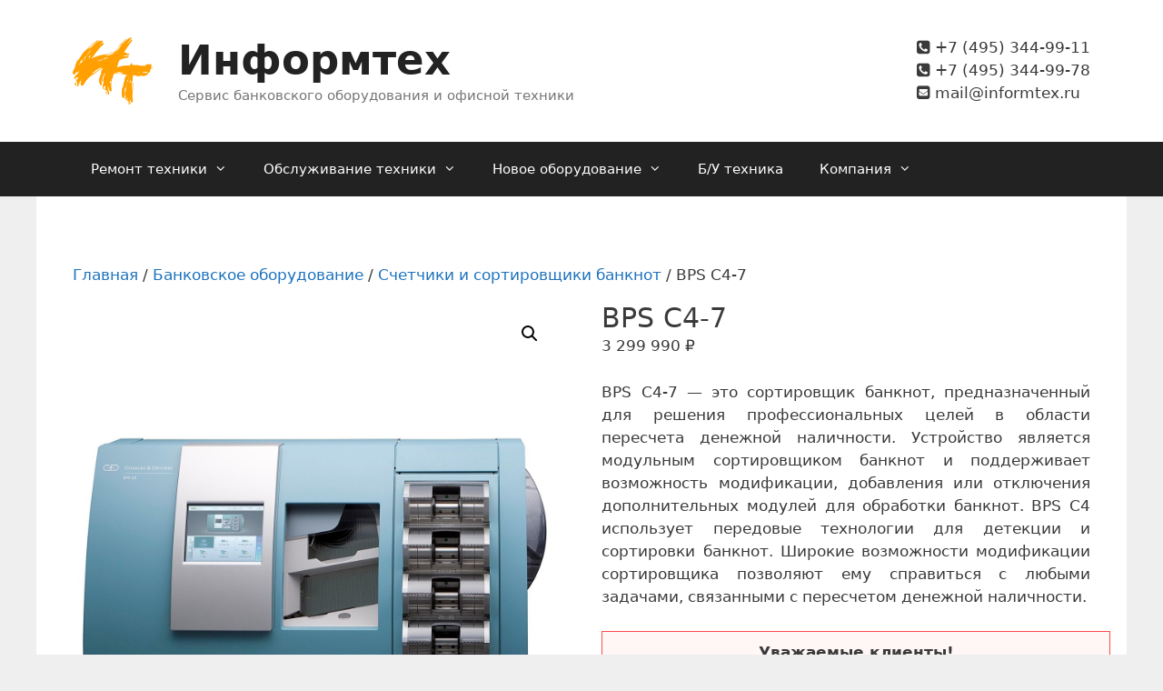

--- FILE ---
content_type: text/html; charset=UTF-8
request_url: https://informtex.ru/product/bps-c4-7/
body_size: 25408
content:
<!DOCTYPE html>
<html lang="ru-RU">
<head>
	<meta charset="UTF-8">
	<meta name='robots' content='index, follow, max-image-preview:large, max-snippet:-1, max-video-preview:-1' />
<meta name="viewport" content="width=device-width, initial-scale=1">
	<!-- This site is optimized with the Yoast SEO plugin v26.6 - https://yoast.com/wordpress/plugins/seo/ -->
	<title>BPS C4-7 модульный сортировщик банкнот (BPS C4) &#8226; Информтех</title>
	<meta name="description" content="Купить модульный сортировщик банкнот BPS C4-7 (BPS C4) 7-карманный для профессиональной проверки денег на подлинность и пересчета приобрести в Москве и МО." />
	<link rel="canonical" href="https://informtex.ru/product/bps-c4-7/" />
	<meta name="twitter:label1" content="Примерное время для чтения" />
	<meta name="twitter:data1" content="1 минута" />
	<script type="application/ld+json" class="yoast-schema-graph">{"@context":"https://schema.org","@graph":[{"@type":"WebPage","@id":"https://informtex.ru/product/bps-c4-7/","url":"https://informtex.ru/product/bps-c4-7/","name":"BPS C4-7 модульный сортировщик банкнот (BPS C4) &#8226; Информтех","isPartOf":{"@id":"https://informtex.ru/#website"},"primaryImageOfPage":{"@id":"https://informtex.ru/product/bps-c4-7/#primaryimage"},"image":{"@id":"https://informtex.ru/product/bps-c4-7/#primaryimage"},"thumbnailUrl":"https://informtex.ru/wp-content/uploads/2019/04/bps-c4.jpg","datePublished":"2019-05-07T08:09:28+00:00","dateModified":"2025-05-29T16:04:17+00:00","description":"Купить модульный сортировщик банкнот BPS C4-7 (BPS C4) 7-карманный для профессиональной проверки денег на подлинность и пересчета приобрести в Москве и МО.","breadcrumb":{"@id":"https://informtex.ru/product/bps-c4-7/#breadcrumb"},"inLanguage":"ru-RU","potentialAction":[{"@type":"ReadAction","target":["https://informtex.ru/product/bps-c4-7/"]}]},{"@type":"ImageObject","inLanguage":"ru-RU","@id":"https://informtex.ru/product/bps-c4-7/#primaryimage","url":"https://informtex.ru/wp-content/uploads/2019/04/bps-c4.jpg","contentUrl":"https://informtex.ru/wp-content/uploads/2019/04/bps-c4.jpg","width":1280,"height":1280,"caption":"BPS C4 сортировщик банкнот купить Москва BPS C4-4 BPS C4-8 BPS C4-7 BPS C4-11 модульный сортировщик низкая цена"},{"@type":"BreadcrumbList","@id":"https://informtex.ru/product/bps-c4-7/#breadcrumb","itemListElement":[{"@type":"ListItem","position":1,"name":"Главная страница","item":"https://informtex.ru/"},{"@type":"ListItem","position":2,"name":"Каталог оргтехники и банковского оборудования","item":"https://informtex.ru/shop/"},{"@type":"ListItem","position":3,"name":"BPS C4-7"}]},{"@type":"WebSite","@id":"https://informtex.ru/#website","url":"https://informtex.ru/","name":"Информтех","description":"Сервис банковского оборудования и офисной техники","publisher":{"@id":"https://informtex.ru/#organization"},"potentialAction":[{"@type":"SearchAction","target":{"@type":"EntryPoint","urlTemplate":"https://informtex.ru/?s={search_term_string}"},"query-input":{"@type":"PropertyValueSpecification","valueRequired":true,"valueName":"search_term_string"}}],"inLanguage":"ru-RU"},{"@type":"Organization","@id":"https://informtex.ru/#organization","name":"ООО НТФ Информтех","url":"https://informtex.ru/","logo":{"@type":"ImageObject","inLanguage":"ru-RU","@id":"https://informtex.ru/#/schema/logo/image/","url":"https://informtex.ru/wp-content/uploads/2018/05/logotip-informtex1.png","contentUrl":"https://informtex.ru/wp-content/uploads/2018/05/logotip-informtex1.png","width":786,"height":499,"caption":"ООО НТФ Информтех"},"image":{"@id":"https://informtex.ru/#/schema/logo/image/"}}]}</script>
	<!-- / Yoast SEO plugin. -->


<link rel="alternate" type="application/rss+xml" title="Информтех &raquo; Лента" href="https://informtex.ru/feed/" />
<link rel="alternate" type="application/rss+xml" title="Информтех &raquo; Лента комментариев" href="https://informtex.ru/comments/feed/" />
<link rel="alternate" title="oEmbed (JSON)" type="application/json+oembed" href="https://informtex.ru/wp-json/oembed/1.0/embed?url=https%3A%2F%2Finformtex.ru%2Fproduct%2Fbps-c4-7%2F" />
<link rel="alternate" title="oEmbed (XML)" type="text/xml+oembed" href="https://informtex.ru/wp-json/oembed/1.0/embed?url=https%3A%2F%2Finformtex.ru%2Fproduct%2Fbps-c4-7%2F&#038;format=xml" />
<style id='wp-img-auto-sizes-contain-inline-css'>
img:is([sizes=auto i],[sizes^="auto," i]){contain-intrinsic-size:3000px 1500px}
/*# sourceURL=wp-img-auto-sizes-contain-inline-css */
</style>
<style id='wp-emoji-styles-inline-css'>

	img.wp-smiley, img.emoji {
		display: inline !important;
		border: none !important;
		box-shadow: none !important;
		height: 1em !important;
		width: 1em !important;
		margin: 0 0.07em !important;
		vertical-align: -0.1em !important;
		background: none !important;
		padding: 0 !important;
	}
/*# sourceURL=wp-emoji-styles-inline-css */
</style>
<style id='wp-block-library-inline-css'>
:root{--wp-block-synced-color:#7a00df;--wp-block-synced-color--rgb:122,0,223;--wp-bound-block-color:var(--wp-block-synced-color);--wp-editor-canvas-background:#ddd;--wp-admin-theme-color:#007cba;--wp-admin-theme-color--rgb:0,124,186;--wp-admin-theme-color-darker-10:#006ba1;--wp-admin-theme-color-darker-10--rgb:0,107,160.5;--wp-admin-theme-color-darker-20:#005a87;--wp-admin-theme-color-darker-20--rgb:0,90,135;--wp-admin-border-width-focus:2px}@media (min-resolution:192dpi){:root{--wp-admin-border-width-focus:1.5px}}.wp-element-button{cursor:pointer}:root .has-very-light-gray-background-color{background-color:#eee}:root .has-very-dark-gray-background-color{background-color:#313131}:root .has-very-light-gray-color{color:#eee}:root .has-very-dark-gray-color{color:#313131}:root .has-vivid-green-cyan-to-vivid-cyan-blue-gradient-background{background:linear-gradient(135deg,#00d084,#0693e3)}:root .has-purple-crush-gradient-background{background:linear-gradient(135deg,#34e2e4,#4721fb 50%,#ab1dfe)}:root .has-hazy-dawn-gradient-background{background:linear-gradient(135deg,#faaca8,#dad0ec)}:root .has-subdued-olive-gradient-background{background:linear-gradient(135deg,#fafae1,#67a671)}:root .has-atomic-cream-gradient-background{background:linear-gradient(135deg,#fdd79a,#004a59)}:root .has-nightshade-gradient-background{background:linear-gradient(135deg,#330968,#31cdcf)}:root .has-midnight-gradient-background{background:linear-gradient(135deg,#020381,#2874fc)}:root{--wp--preset--font-size--normal:16px;--wp--preset--font-size--huge:42px}.has-regular-font-size{font-size:1em}.has-larger-font-size{font-size:2.625em}.has-normal-font-size{font-size:var(--wp--preset--font-size--normal)}.has-huge-font-size{font-size:var(--wp--preset--font-size--huge)}.has-text-align-center{text-align:center}.has-text-align-left{text-align:left}.has-text-align-right{text-align:right}.has-fit-text{white-space:nowrap!important}#end-resizable-editor-section{display:none}.aligncenter{clear:both}.items-justified-left{justify-content:flex-start}.items-justified-center{justify-content:center}.items-justified-right{justify-content:flex-end}.items-justified-space-between{justify-content:space-between}.screen-reader-text{border:0;clip-path:inset(50%);height:1px;margin:-1px;overflow:hidden;padding:0;position:absolute;width:1px;word-wrap:normal!important}.screen-reader-text:focus{background-color:#ddd;clip-path:none;color:#444;display:block;font-size:1em;height:auto;left:5px;line-height:normal;padding:15px 23px 14px;text-decoration:none;top:5px;width:auto;z-index:100000}html :where(.has-border-color){border-style:solid}html :where([style*=border-top-color]){border-top-style:solid}html :where([style*=border-right-color]){border-right-style:solid}html :where([style*=border-bottom-color]){border-bottom-style:solid}html :where([style*=border-left-color]){border-left-style:solid}html :where([style*=border-width]){border-style:solid}html :where([style*=border-top-width]){border-top-style:solid}html :where([style*=border-right-width]){border-right-style:solid}html :where([style*=border-bottom-width]){border-bottom-style:solid}html :where([style*=border-left-width]){border-left-style:solid}html :where(img[class*=wp-image-]){height:auto;max-width:100%}:where(figure){margin:0 0 1em}html :where(.is-position-sticky){--wp-admin--admin-bar--position-offset:var(--wp-admin--admin-bar--height,0px)}@media screen and (max-width:600px){html :where(.is-position-sticky){--wp-admin--admin-bar--position-offset:0px}}

/*# sourceURL=wp-block-library-inline-css */
</style><link rel='stylesheet' id='wc-blocks-style-css' href='https://informtex.ru/wp-content/plugins/woocommerce/assets/client/blocks/wc-blocks.css?ver=wc-10.4.3' media='all' />
<style id='global-styles-inline-css'>
:root{--wp--preset--aspect-ratio--square: 1;--wp--preset--aspect-ratio--4-3: 4/3;--wp--preset--aspect-ratio--3-4: 3/4;--wp--preset--aspect-ratio--3-2: 3/2;--wp--preset--aspect-ratio--2-3: 2/3;--wp--preset--aspect-ratio--16-9: 16/9;--wp--preset--aspect-ratio--9-16: 9/16;--wp--preset--color--black: #000000;--wp--preset--color--cyan-bluish-gray: #abb8c3;--wp--preset--color--white: #ffffff;--wp--preset--color--pale-pink: #f78da7;--wp--preset--color--vivid-red: #cf2e2e;--wp--preset--color--luminous-vivid-orange: #ff6900;--wp--preset--color--luminous-vivid-amber: #fcb900;--wp--preset--color--light-green-cyan: #7bdcb5;--wp--preset--color--vivid-green-cyan: #00d084;--wp--preset--color--pale-cyan-blue: #8ed1fc;--wp--preset--color--vivid-cyan-blue: #0693e3;--wp--preset--color--vivid-purple: #9b51e0;--wp--preset--color--contrast: var(--contrast);--wp--preset--color--contrast-2: var(--contrast-2);--wp--preset--color--contrast-3: var(--contrast-3);--wp--preset--color--base: var(--base);--wp--preset--color--base-2: var(--base-2);--wp--preset--color--base-3: var(--base-3);--wp--preset--color--accent: var(--accent);--wp--preset--gradient--vivid-cyan-blue-to-vivid-purple: linear-gradient(135deg,rgb(6,147,227) 0%,rgb(155,81,224) 100%);--wp--preset--gradient--light-green-cyan-to-vivid-green-cyan: linear-gradient(135deg,rgb(122,220,180) 0%,rgb(0,208,130) 100%);--wp--preset--gradient--luminous-vivid-amber-to-luminous-vivid-orange: linear-gradient(135deg,rgb(252,185,0) 0%,rgb(255,105,0) 100%);--wp--preset--gradient--luminous-vivid-orange-to-vivid-red: linear-gradient(135deg,rgb(255,105,0) 0%,rgb(207,46,46) 100%);--wp--preset--gradient--very-light-gray-to-cyan-bluish-gray: linear-gradient(135deg,rgb(238,238,238) 0%,rgb(169,184,195) 100%);--wp--preset--gradient--cool-to-warm-spectrum: linear-gradient(135deg,rgb(74,234,220) 0%,rgb(151,120,209) 20%,rgb(207,42,186) 40%,rgb(238,44,130) 60%,rgb(251,105,98) 80%,rgb(254,248,76) 100%);--wp--preset--gradient--blush-light-purple: linear-gradient(135deg,rgb(255,206,236) 0%,rgb(152,150,240) 100%);--wp--preset--gradient--blush-bordeaux: linear-gradient(135deg,rgb(254,205,165) 0%,rgb(254,45,45) 50%,rgb(107,0,62) 100%);--wp--preset--gradient--luminous-dusk: linear-gradient(135deg,rgb(255,203,112) 0%,rgb(199,81,192) 50%,rgb(65,88,208) 100%);--wp--preset--gradient--pale-ocean: linear-gradient(135deg,rgb(255,245,203) 0%,rgb(182,227,212) 50%,rgb(51,167,181) 100%);--wp--preset--gradient--electric-grass: linear-gradient(135deg,rgb(202,248,128) 0%,rgb(113,206,126) 100%);--wp--preset--gradient--midnight: linear-gradient(135deg,rgb(2,3,129) 0%,rgb(40,116,252) 100%);--wp--preset--font-size--small: 13px;--wp--preset--font-size--medium: 20px;--wp--preset--font-size--large: 36px;--wp--preset--font-size--x-large: 42px;--wp--preset--spacing--20: 0.44rem;--wp--preset--spacing--30: 0.67rem;--wp--preset--spacing--40: 1rem;--wp--preset--spacing--50: 1.5rem;--wp--preset--spacing--60: 2.25rem;--wp--preset--spacing--70: 3.38rem;--wp--preset--spacing--80: 5.06rem;--wp--preset--shadow--natural: 6px 6px 9px rgba(0, 0, 0, 0.2);--wp--preset--shadow--deep: 12px 12px 50px rgba(0, 0, 0, 0.4);--wp--preset--shadow--sharp: 6px 6px 0px rgba(0, 0, 0, 0.2);--wp--preset--shadow--outlined: 6px 6px 0px -3px rgb(255, 255, 255), 6px 6px rgb(0, 0, 0);--wp--preset--shadow--crisp: 6px 6px 0px rgb(0, 0, 0);}:where(.is-layout-flex){gap: 0.5em;}:where(.is-layout-grid){gap: 0.5em;}body .is-layout-flex{display: flex;}.is-layout-flex{flex-wrap: wrap;align-items: center;}.is-layout-flex > :is(*, div){margin: 0;}body .is-layout-grid{display: grid;}.is-layout-grid > :is(*, div){margin: 0;}:where(.wp-block-columns.is-layout-flex){gap: 2em;}:where(.wp-block-columns.is-layout-grid){gap: 2em;}:where(.wp-block-post-template.is-layout-flex){gap: 1.25em;}:where(.wp-block-post-template.is-layout-grid){gap: 1.25em;}.has-black-color{color: var(--wp--preset--color--black) !important;}.has-cyan-bluish-gray-color{color: var(--wp--preset--color--cyan-bluish-gray) !important;}.has-white-color{color: var(--wp--preset--color--white) !important;}.has-pale-pink-color{color: var(--wp--preset--color--pale-pink) !important;}.has-vivid-red-color{color: var(--wp--preset--color--vivid-red) !important;}.has-luminous-vivid-orange-color{color: var(--wp--preset--color--luminous-vivid-orange) !important;}.has-luminous-vivid-amber-color{color: var(--wp--preset--color--luminous-vivid-amber) !important;}.has-light-green-cyan-color{color: var(--wp--preset--color--light-green-cyan) !important;}.has-vivid-green-cyan-color{color: var(--wp--preset--color--vivid-green-cyan) !important;}.has-pale-cyan-blue-color{color: var(--wp--preset--color--pale-cyan-blue) !important;}.has-vivid-cyan-blue-color{color: var(--wp--preset--color--vivid-cyan-blue) !important;}.has-vivid-purple-color{color: var(--wp--preset--color--vivid-purple) !important;}.has-black-background-color{background-color: var(--wp--preset--color--black) !important;}.has-cyan-bluish-gray-background-color{background-color: var(--wp--preset--color--cyan-bluish-gray) !important;}.has-white-background-color{background-color: var(--wp--preset--color--white) !important;}.has-pale-pink-background-color{background-color: var(--wp--preset--color--pale-pink) !important;}.has-vivid-red-background-color{background-color: var(--wp--preset--color--vivid-red) !important;}.has-luminous-vivid-orange-background-color{background-color: var(--wp--preset--color--luminous-vivid-orange) !important;}.has-luminous-vivid-amber-background-color{background-color: var(--wp--preset--color--luminous-vivid-amber) !important;}.has-light-green-cyan-background-color{background-color: var(--wp--preset--color--light-green-cyan) !important;}.has-vivid-green-cyan-background-color{background-color: var(--wp--preset--color--vivid-green-cyan) !important;}.has-pale-cyan-blue-background-color{background-color: var(--wp--preset--color--pale-cyan-blue) !important;}.has-vivid-cyan-blue-background-color{background-color: var(--wp--preset--color--vivid-cyan-blue) !important;}.has-vivid-purple-background-color{background-color: var(--wp--preset--color--vivid-purple) !important;}.has-black-border-color{border-color: var(--wp--preset--color--black) !important;}.has-cyan-bluish-gray-border-color{border-color: var(--wp--preset--color--cyan-bluish-gray) !important;}.has-white-border-color{border-color: var(--wp--preset--color--white) !important;}.has-pale-pink-border-color{border-color: var(--wp--preset--color--pale-pink) !important;}.has-vivid-red-border-color{border-color: var(--wp--preset--color--vivid-red) !important;}.has-luminous-vivid-orange-border-color{border-color: var(--wp--preset--color--luminous-vivid-orange) !important;}.has-luminous-vivid-amber-border-color{border-color: var(--wp--preset--color--luminous-vivid-amber) !important;}.has-light-green-cyan-border-color{border-color: var(--wp--preset--color--light-green-cyan) !important;}.has-vivid-green-cyan-border-color{border-color: var(--wp--preset--color--vivid-green-cyan) !important;}.has-pale-cyan-blue-border-color{border-color: var(--wp--preset--color--pale-cyan-blue) !important;}.has-vivid-cyan-blue-border-color{border-color: var(--wp--preset--color--vivid-cyan-blue) !important;}.has-vivid-purple-border-color{border-color: var(--wp--preset--color--vivid-purple) !important;}.has-vivid-cyan-blue-to-vivid-purple-gradient-background{background: var(--wp--preset--gradient--vivid-cyan-blue-to-vivid-purple) !important;}.has-light-green-cyan-to-vivid-green-cyan-gradient-background{background: var(--wp--preset--gradient--light-green-cyan-to-vivid-green-cyan) !important;}.has-luminous-vivid-amber-to-luminous-vivid-orange-gradient-background{background: var(--wp--preset--gradient--luminous-vivid-amber-to-luminous-vivid-orange) !important;}.has-luminous-vivid-orange-to-vivid-red-gradient-background{background: var(--wp--preset--gradient--luminous-vivid-orange-to-vivid-red) !important;}.has-very-light-gray-to-cyan-bluish-gray-gradient-background{background: var(--wp--preset--gradient--very-light-gray-to-cyan-bluish-gray) !important;}.has-cool-to-warm-spectrum-gradient-background{background: var(--wp--preset--gradient--cool-to-warm-spectrum) !important;}.has-blush-light-purple-gradient-background{background: var(--wp--preset--gradient--blush-light-purple) !important;}.has-blush-bordeaux-gradient-background{background: var(--wp--preset--gradient--blush-bordeaux) !important;}.has-luminous-dusk-gradient-background{background: var(--wp--preset--gradient--luminous-dusk) !important;}.has-pale-ocean-gradient-background{background: var(--wp--preset--gradient--pale-ocean) !important;}.has-electric-grass-gradient-background{background: var(--wp--preset--gradient--electric-grass) !important;}.has-midnight-gradient-background{background: var(--wp--preset--gradient--midnight) !important;}.has-small-font-size{font-size: var(--wp--preset--font-size--small) !important;}.has-medium-font-size{font-size: var(--wp--preset--font-size--medium) !important;}.has-large-font-size{font-size: var(--wp--preset--font-size--large) !important;}.has-x-large-font-size{font-size: var(--wp--preset--font-size--x-large) !important;}
/*# sourceURL=global-styles-inline-css */
</style>

<style id='classic-theme-styles-inline-css'>
/*! This file is auto-generated */
.wp-block-button__link{color:#fff;background-color:#32373c;border-radius:9999px;box-shadow:none;text-decoration:none;padding:calc(.667em + 2px) calc(1.333em + 2px);font-size:1.125em}.wp-block-file__button{background:#32373c;color:#fff;text-decoration:none}
/*# sourceURL=/wp-includes/css/classic-themes.min.css */
</style>
<link rel='stylesheet' id='collapscore-css-css' href='https://informtex.ru/wp-content/plugins/jquery-collapse-o-matic/css/core_style.css?ver=1.0' media='all' />
<style id='collapscore-css-inline-css'>
font-size: 18px;
/*# sourceURL=collapscore-css-inline-css */
</style>
<link rel='stylesheet' id='collapseomatic-css-css' href='https://informtex.ru/wp-content/plugins/jquery-collapse-o-matic/css/light_style.css?ver=1.6' media='all' />
<link rel='stylesheet' id='fancybox-css' href='https://informtex.ru/wp-content/plugins/w3dev-fancybox/fancybox/jquery.fancybox.min.css?ver=6.9' media='all' />
<link rel='stylesheet' id='photoswipe-css' href='https://informtex.ru/wp-content/plugins/woocommerce/assets/css/photoswipe/photoswipe.min.css?ver=10.4.3' media='all' />
<link rel='stylesheet' id='photoswipe-default-skin-css' href='https://informtex.ru/wp-content/plugins/woocommerce/assets/css/photoswipe/default-skin/default-skin.min.css?ver=10.4.3' media='all' />
<link rel='stylesheet' id='woocommerce-layout-css' href='https://informtex.ru/wp-content/plugins/woocommerce/assets/css/woocommerce-layout.css?ver=10.4.3' media='all' />
<link rel='stylesheet' id='woocommerce-smallscreen-css' href='https://informtex.ru/wp-content/plugins/woocommerce/assets/css/woocommerce-smallscreen.css?ver=10.4.3' media='only screen and (max-width: 768px)' />
<link rel='stylesheet' id='woocommerce-general-css' href='https://informtex.ru/wp-content/plugins/woocommerce/assets/css/woocommerce.css?ver=10.4.3' media='all' />
<style id='woocommerce-general-inline-css'>
.woocommerce .page-header-image-single {display: none;}.woocommerce .entry-content,.woocommerce .product .entry-summary {margin-top: 0;}.related.products {clear: both;}.checkout-subscribe-prompt.clear {visibility: visible;height: initial;width: initial;}@media (max-width:768px) {.woocommerce .woocommerce-ordering,.woocommerce-page .woocommerce-ordering {float: none;}.woocommerce .woocommerce-ordering select {max-width: 100%;}.woocommerce ul.products li.product,.woocommerce-page ul.products li.product,.woocommerce-page[class*=columns-] ul.products li.product,.woocommerce[class*=columns-] ul.products li.product {width: 100%;float: none;}}
/*# sourceURL=woocommerce-general-inline-css */
</style>
<style id='woocommerce-inline-inline-css'>
.woocommerce form .form-row .required { visibility: visible; }
/*# sourceURL=woocommerce-inline-inline-css */
</style>
<link rel='stylesheet' id='dgwt-wcas-style-css' href='https://informtex.ru/wp-content/plugins/ajax-search-for-woocommerce/assets/css/style.min.css?ver=1.32.1' media='all' />
<link rel='stylesheet' id='generate-style-css' href='https://informtex.ru/wp-content/themes/generatepress/assets/css/all.min.css?ver=3.6.1' media='all' />
<style id='generate-style-inline-css'>
body{background-color:#efefef;color:#3a3a3a;}a{color:#1e73be;}a:hover, a:focus, a:active{color:#000000;}body .grid-container{max-width:1120px;}.wp-block-group__inner-container{max-width:1120px;margin-left:auto;margin-right:auto;}.site-header .header-image{width:90px;}.generate-back-to-top{font-size:20px;border-radius:3px;position:fixed;bottom:30px;right:30px;line-height:40px;width:40px;text-align:center;z-index:10;transition:opacity 300ms ease-in-out;opacity:0.1;transform:translateY(1000px);}.generate-back-to-top__show{opacity:1;transform:translateY(0);}:root{--contrast:#222222;--contrast-2:#575760;--contrast-3:#b2b2be;--base:#f0f0f0;--base-2:#f7f8f9;--base-3:#ffffff;--accent:#1e73be;}:root .has-contrast-color{color:var(--contrast);}:root .has-contrast-background-color{background-color:var(--contrast);}:root .has-contrast-2-color{color:var(--contrast-2);}:root .has-contrast-2-background-color{background-color:var(--contrast-2);}:root .has-contrast-3-color{color:var(--contrast-3);}:root .has-contrast-3-background-color{background-color:var(--contrast-3);}:root .has-base-color{color:var(--base);}:root .has-base-background-color{background-color:var(--base);}:root .has-base-2-color{color:var(--base-2);}:root .has-base-2-background-color{background-color:var(--base-2);}:root .has-base-3-color{color:var(--base-3);}:root .has-base-3-background-color{background-color:var(--base-3);}:root .has-accent-color{color:var(--accent);}:root .has-accent-background-color{background-color:var(--accent);}body, button, input, select, textarea{font-family:-apple-system, system-ui, BlinkMacSystemFont, "Segoe UI", Helvetica, Arial, sans-serif, "Apple Color Emoji", "Segoe UI Emoji", "Segoe UI Symbol";}body{line-height:1.5;}.entry-content > [class*="wp-block-"]:not(:last-child):not(.wp-block-heading){margin-bottom:1.5em;}.main-title{font-size:45px;}.main-navigation .main-nav ul ul li a{font-size:14px;}.sidebar .widget, .footer-widgets .widget{font-size:17px;}h1{font-weight:300;font-size:30px;}h2{font-weight:300;font-size:25px;}h3{font-size:20px;}h4{font-size:inherit;}h5{font-size:inherit;}@media (max-width:768px){.main-title{font-size:30px;}h1{font-size:30px;}h2{font-size:25px;}}.top-bar{background-color:#636363;color:#ffffff;}.top-bar a{color:#ffffff;}.top-bar a:hover{color:#303030;}.site-header{background-color:#ffffff;color:#3a3a3a;}.site-header a{color:#3a3a3a;}.main-title a,.main-title a:hover{color:#222222;}.site-description{color:#757575;}.main-navigation,.main-navigation ul ul{background-color:#222222;}.main-navigation .main-nav ul li a, .main-navigation .menu-toggle, .main-navigation .menu-bar-items{color:#ffffff;}.main-navigation .main-nav ul li:not([class*="current-menu-"]):hover > a, .main-navigation .main-nav ul li:not([class*="current-menu-"]):focus > a, .main-navigation .main-nav ul li.sfHover:not([class*="current-menu-"]) > a, .main-navigation .menu-bar-item:hover > a, .main-navigation .menu-bar-item.sfHover > a{color:#ffffff;background-color:#3f3f3f;}button.menu-toggle:hover,button.menu-toggle:focus,.main-navigation .mobile-bar-items a,.main-navigation .mobile-bar-items a:hover,.main-navigation .mobile-bar-items a:focus{color:#ffffff;}.main-navigation .main-nav ul li[class*="current-menu-"] > a{color:#ffffff;background-color:#3f3f3f;}.navigation-search input[type="search"],.navigation-search input[type="search"]:active, .navigation-search input[type="search"]:focus, .main-navigation .main-nav ul li.search-item.active > a, .main-navigation .menu-bar-items .search-item.active > a{color:#ffffff;background-color:#3f3f3f;}.main-navigation ul ul{background-color:#3f3f3f;}.main-navigation .main-nav ul ul li a{color:#ffffff;}.main-navigation .main-nav ul ul li:not([class*="current-menu-"]):hover > a,.main-navigation .main-nav ul ul li:not([class*="current-menu-"]):focus > a, .main-navigation .main-nav ul ul li.sfHover:not([class*="current-menu-"]) > a{color:#ffffff;background-color:#4f4f4f;}.main-navigation .main-nav ul ul li[class*="current-menu-"] > a{color:#ffffff;background-color:#4f4f4f;}.separate-containers .inside-article, .separate-containers .comments-area, .separate-containers .page-header, .one-container .container, .separate-containers .paging-navigation, .inside-page-header{background-color:#ffffff;}.entry-meta{color:#595959;}.entry-meta a{color:#595959;}.entry-meta a:hover{color:#1e73be;}.sidebar .widget{background-color:#ffffff;}.sidebar .widget .widget-title{color:#000000;}.footer-widgets{background-color:#ffffff;}.footer-widgets .widget-title{color:#000000;}.site-info{color:#ffffff;background-color:#222222;}.site-info a{color:#ffffff;}.site-info a:hover{color:#606060;}.footer-bar .widget_nav_menu .current-menu-item a{color:#606060;}input[type="text"],input[type="email"],input[type="url"],input[type="password"],input[type="search"],input[type="tel"],input[type="number"],textarea,select{color:#666666;background-color:#fafafa;border-color:#cccccc;}input[type="text"]:focus,input[type="email"]:focus,input[type="url"]:focus,input[type="password"]:focus,input[type="search"]:focus,input[type="tel"]:focus,input[type="number"]:focus,textarea:focus,select:focus{color:#666666;background-color:#ffffff;border-color:#bfbfbf;}button,html input[type="button"],input[type="reset"],input[type="submit"],a.button,a.wp-block-button__link:not(.has-background){color:#ffffff;background-color:#666666;}button:hover,html input[type="button"]:hover,input[type="reset"]:hover,input[type="submit"]:hover,a.button:hover,button:focus,html input[type="button"]:focus,input[type="reset"]:focus,input[type="submit"]:focus,a.button:focus,a.wp-block-button__link:not(.has-background):active,a.wp-block-button__link:not(.has-background):focus,a.wp-block-button__link:not(.has-background):hover{color:#ffffff;background-color:#3f3f3f;}a.generate-back-to-top{background-color:rgba( 0,0,0,0.4 );color:#ffffff;}a.generate-back-to-top:hover,a.generate-back-to-top:focus{background-color:rgba( 0,0,0,0.6 );color:#ffffff;}:root{--gp-search-modal-bg-color:var(--base-3);--gp-search-modal-text-color:var(--contrast);--gp-search-modal-overlay-bg-color:rgba(0,0,0,0.2);}@media (max-width:768px){.main-navigation .menu-bar-item:hover > a, .main-navigation .menu-bar-item.sfHover > a{background:none;color:#ffffff;}}.inside-top-bar{padding:10px;}.inside-header{padding:40px;}.site-main .wp-block-group__inner-container{padding:40px;}.entry-content .alignwide, body:not(.no-sidebar) .entry-content .alignfull{margin-left:-40px;width:calc(100% + 80px);max-width:calc(100% + 80px);}.container.grid-container{max-width:1200px;}.rtl .menu-item-has-children .dropdown-menu-toggle{padding-left:20px;}.rtl .main-navigation .main-nav ul li.menu-item-has-children > a{padding-right:20px;}.site-info{padding:20px;}@media (max-width:768px){.separate-containers .inside-article, .separate-containers .comments-area, .separate-containers .page-header, .separate-containers .paging-navigation, .one-container .site-content, .inside-page-header{padding:30px;}.site-main .wp-block-group__inner-container{padding:30px;}.site-info{padding-right:10px;padding-left:10px;}.entry-content .alignwide, body:not(.no-sidebar) .entry-content .alignfull{margin-left:-30px;width:calc(100% + 60px);max-width:calc(100% + 60px);}}.one-container .sidebar .widget{padding:0px;}@media (max-width:768px){.main-navigation .menu-toggle,.main-navigation .mobile-bar-items,.sidebar-nav-mobile:not(#sticky-placeholder){display:block;}.main-navigation ul,.gen-sidebar-nav{display:none;}[class*="nav-float-"] .site-header .inside-header > *{float:none;clear:both;}}
/*# sourceURL=generate-style-inline-css */
</style>
<link rel='stylesheet' id='generate-font-icons-css' href='https://informtex.ru/wp-content/themes/generatepress/assets/css/components/font-icons.min.css?ver=3.6.1' media='all' />
<link rel='stylesheet' id='font-awesome-css' href='https://informtex.ru/wp-content/themes/generatepress/assets/css/components/font-awesome.min.css?ver=4.7' media='all' />
<style id='font-awesome-inline-css'>
[data-font="FontAwesome"]:before {font-family: 'FontAwesome' !important;content: attr(data-icon) !important;speak: none !important;font-weight: normal !important;font-variant: normal !important;text-transform: none !important;line-height: 1 !important;font-style: normal !important;-webkit-font-smoothing: antialiased !important;-moz-osx-font-smoothing: grayscale !important;}
/*# sourceURL=font-awesome-inline-css */
</style>
<!--n2css--><!--n2js--><script src="https://informtex.ru/wp-includes/js/jquery/jquery.min.js?ver=3.7.1" id="jquery-core-js"></script>
<script src="https://informtex.ru/wp-includes/js/jquery/jquery-migrate.min.js?ver=3.4.1" id="jquery-migrate-js"></script>
<script src="https://informtex.ru/wp-content/plugins/woocommerce/assets/js/jquery-blockui/jquery.blockUI.min.js?ver=2.7.0-wc.10.4.3" id="wc-jquery-blockui-js" defer data-wp-strategy="defer"></script>
<script id="wc-add-to-cart-js-extra">
var wc_add_to_cart_params = {"ajax_url":"/wp-admin/admin-ajax.php","wc_ajax_url":"/?wc-ajax=%%endpoint%%","i18n_view_cart":"\u041f\u0440\u043e\u0441\u043c\u043e\u0442\u0440 \u043a\u043e\u0440\u0437\u0438\u043d\u044b","cart_url":"https://informtex.ru/cart/","is_cart":"","cart_redirect_after_add":"no"};
//# sourceURL=wc-add-to-cart-js-extra
</script>
<script src="https://informtex.ru/wp-content/plugins/woocommerce/assets/js/frontend/add-to-cart.min.js?ver=10.4.3" id="wc-add-to-cart-js" defer data-wp-strategy="defer"></script>
<script src="https://informtex.ru/wp-content/plugins/woocommerce/assets/js/zoom/jquery.zoom.min.js?ver=1.7.21-wc.10.4.3" id="wc-zoom-js" defer data-wp-strategy="defer"></script>
<script src="https://informtex.ru/wp-content/plugins/woocommerce/assets/js/flexslider/jquery.flexslider.min.js?ver=2.7.2-wc.10.4.3" id="wc-flexslider-js" defer data-wp-strategy="defer"></script>
<script src="https://informtex.ru/wp-content/plugins/woocommerce/assets/js/photoswipe/photoswipe.min.js?ver=4.1.1-wc.10.4.3" id="wc-photoswipe-js" defer data-wp-strategy="defer"></script>
<script src="https://informtex.ru/wp-content/plugins/woocommerce/assets/js/photoswipe/photoswipe-ui-default.min.js?ver=4.1.1-wc.10.4.3" id="wc-photoswipe-ui-default-js" defer data-wp-strategy="defer"></script>
<script id="wc-single-product-js-extra">
var wc_single_product_params = {"i18n_required_rating_text":"\u041f\u043e\u0436\u0430\u043b\u0443\u0439\u0441\u0442\u0430, \u043f\u043e\u0441\u0442\u0430\u0432\u044c\u0442\u0435 \u043e\u0446\u0435\u043d\u043a\u0443","i18n_rating_options":["1 \u0438\u0437 5 \u0437\u0432\u0451\u0437\u0434","2 \u0438\u0437 5 \u0437\u0432\u0451\u0437\u0434","3 \u0438\u0437 5 \u0437\u0432\u0451\u0437\u0434","4 \u0438\u0437 5 \u0437\u0432\u0451\u0437\u0434","5 \u0438\u0437 5 \u0437\u0432\u0451\u0437\u0434"],"i18n_product_gallery_trigger_text":"\u041f\u0440\u043e\u0441\u043c\u043e\u0442\u0440 \u0433\u0430\u043b\u0435\u0440\u0435\u0438 \u0438\u0437\u043e\u0431\u0440\u0430\u0436\u0435\u043d\u0438\u0439 \u0432 \u043f\u043e\u043b\u043d\u043e\u044d\u043a\u0440\u0430\u043d\u043d\u043e\u043c \u0440\u0435\u0436\u0438\u043c\u0435","review_rating_required":"yes","flexslider":{"rtl":false,"animation":"slide","smoothHeight":true,"directionNav":false,"controlNav":"thumbnails","slideshow":false,"animationSpeed":500,"animationLoop":false,"allowOneSlide":false},"zoom_enabled":"1","zoom_options":[],"photoswipe_enabled":"1","photoswipe_options":{"shareEl":false,"closeOnScroll":false,"history":false,"hideAnimationDuration":0,"showAnimationDuration":0},"flexslider_enabled":"1"};
//# sourceURL=wc-single-product-js-extra
</script>
<script src="https://informtex.ru/wp-content/plugins/woocommerce/assets/js/frontend/single-product.min.js?ver=10.4.3" id="wc-single-product-js" defer data-wp-strategy="defer"></script>
<script src="https://informtex.ru/wp-content/plugins/woocommerce/assets/js/js-cookie/js.cookie.min.js?ver=2.1.4-wc.10.4.3" id="wc-js-cookie-js" defer data-wp-strategy="defer"></script>
<script id="woocommerce-js-extra">
var woocommerce_params = {"ajax_url":"/wp-admin/admin-ajax.php","wc_ajax_url":"/?wc-ajax=%%endpoint%%","i18n_password_show":"\u041f\u043e\u043a\u0430\u0437\u0430\u0442\u044c \u043f\u0430\u0440\u043e\u043b\u044c","i18n_password_hide":"\u0421\u043a\u0440\u044b\u0442\u044c \u043f\u0430\u0440\u043e\u043b\u044c"};
//# sourceURL=woocommerce-js-extra
</script>
<script src="https://informtex.ru/wp-content/plugins/woocommerce/assets/js/frontend/woocommerce.min.js?ver=10.4.3" id="woocommerce-js" defer data-wp-strategy="defer"></script>
<link rel="https://api.w.org/" href="https://informtex.ru/wp-json/" /><link rel="alternate" title="JSON" type="application/json" href="https://informtex.ru/wp-json/wp/v2/product/520612" /><link rel="EditURI" type="application/rsd+xml" title="RSD" href="https://informtex.ru/xmlrpc.php?rsd" />
<meta name="generator" content="WordPress 6.9" />
<meta name="generator" content="WooCommerce 10.4.3" />
<link rel='shortlink' href='https://informtex.ru/?p=520612' />
<link rel="apple-touch-icon" sizes="180x180" href="/wp-content/uploads/fbrfg/apple-touch-icon.png">
<link rel="icon" type="image/png" sizes="32x32" href="/wp-content/uploads/fbrfg/favicon-32x32.png">
<link rel="icon" type="image/png" sizes="16x16" href="/wp-content/uploads/fbrfg/favicon-16x16.png">
<link rel="manifest" href="/wp-content/uploads/fbrfg/site.webmanifest">
<link rel="mask-icon" href="/wp-content/uploads/fbrfg/safari-pinned-tab.svg" color="#ffa000">
<link rel="shortcut icon" href="/wp-content/uploads/fbrfg/favicon.ico">
<meta name="msapplication-TileColor" content="#ffa000">
<meta name="msapplication-TileImage" content="/wp-content/uploads/fbrfg/mstile-144x144.png">
<meta name="msapplication-config" content="/wp-content/uploads/fbrfg/browserconfig.xml">
<meta name="theme-color" content="#ffffff">		<style>
			.dgwt-wcas-ico-magnifier,.dgwt-wcas-ico-magnifier-handler{max-width:20px}		</style>
			<noscript><style>.woocommerce-product-gallery{ opacity: 1 !important; }</style></noscript>
	<style type="text/css" id="filter-everything-inline-css">.wpc-orderby-select{width:100%}.wpc-filters-open-button-container{display:none}.wpc-debug-message{padding:16px;font-size:14px;border:1px dashed #ccc;margin-bottom:20px}.wpc-debug-title{visibility:hidden}.wpc-button-inner,.wpc-chip-content{display:flex;align-items:center}.wpc-icon-html-wrapper{position:relative;margin-right:10px;top:2px}.wpc-icon-html-wrapper span{display:block;height:1px;width:18px;border-radius:3px;background:#2c2d33;margin-bottom:4px;position:relative}span.wpc-icon-line-1:after,span.wpc-icon-line-2:after,span.wpc-icon-line-3:after{content:"";display:block;width:3px;height:3px;border:1px solid #2c2d33;background-color:#fff;position:absolute;top:-2px;box-sizing:content-box}span.wpc-icon-line-3:after{border-radius:50%;left:2px}span.wpc-icon-line-1:after{border-radius:50%;left:5px}span.wpc-icon-line-2:after{border-radius:50%;left:12px}body .wpc-filters-open-button-container a.wpc-filters-open-widget,body .wpc-filters-open-button-container a.wpc-open-close-filters-button{display:inline-block;text-align:left;border:1px solid #2c2d33;border-radius:2px;line-height:1.5;padding:7px 12px;background-color:transparent;color:#2c2d33;box-sizing:border-box;text-decoration:none!important;font-weight:400;transition:none;position:relative}@media screen and (max-width:768px){.wpc_show_bottom_widget .wpc-filters-open-button-container,.wpc_show_open_close_button .wpc-filters-open-button-container{display:block}.wpc_show_bottom_widget .wpc-filters-open-button-container{margin-top:1em;margin-bottom:1em}}</style>
<link rel="icon" href="https://informtex.ru/wp-content/uploads/2018/12/ico-upd-50x50.png" sizes="32x32" />
<link rel="icon" href="https://informtex.ru/wp-content/uploads/2018/12/ico-upd-300x300.png" sizes="192x192" />
<link rel="apple-touch-icon" href="https://informtex.ru/wp-content/uploads/2018/12/ico-upd-300x300.png" />
<meta name="msapplication-TileImage" content="https://informtex.ru/wp-content/uploads/2018/12/ico-upd-300x300.png" />
		<style id="wp-custom-css">
			.main-navigation ul ul{display:block;box-shadow:1px 1px 0 rgba(0,0,0,.1);float:left;position:absolute;left:-99999px;opacity:0;z-index:99999;width:350px;text-align:left;top:auto;transition:opacity 80ms linear;transition-delay:0s;pointer-events:none;height:0;overflow:hidden}
.woocommerce div.product p.stock{font-size:.92em;display:none}
.woocommerce table.shop_attributes th{width:400px;font-weight:700;padding:8px;border-top:0;border-bottom:1px dotted rgba(0,0,0,.1);margin:0;line-height:1.5}
.woocommerce table.shop_attributes td p{margin:10px;padding:8px 0}
.widget select{width:100%;max-width:100%}.		</style>
		</head>

<body class="wp-singular product-template-default single single-product postid-520612 wp-custom-logo wp-embed-responsive wp-theme-generatepress theme-generatepress woocommerce woocommerce-page woocommerce-no-js metaslider-plugin no-sidebar nav-below-header one-container fluid-header active-footer-widgets-3 nav-aligned-left header-aligned-left dropdown-hover featured-image-active" itemtype="https://schema.org/Blog" itemscope>
	<a class="screen-reader-text skip-link" href="#content" title="Перейти к содержимому">Перейти к содержимому</a>		<header class="site-header" id="masthead" aria-label="Сайт"  itemtype="https://schema.org/WPHeader" itemscope>
			<div class="inside-header grid-container grid-parent">
							<div class="header-widget">
				<aside id="block-24" class="widget inner-padding widget_block"><a href="tel:+74953449911" style="font-size: 17px;"> <i class="fa fa-phone-square"></i> +7 (495) 344-99-11</a><br>
<a href="tel:+74953449978" style="font-size: 17px;"> <i class="fa fa-phone-square"></i>
+7 (495) 344-99-78<br>
</a>
<a href="mailto:mail@informtex.ru" style="font-size:17px;"> <i class="fa fa-envelope-square"></i>  mail@informtex.ru</a></aside>			</div>
			<div class="site-branding-container"><div class="site-logo">
					<a href="https://informtex.ru/" rel="home">
						<img  class="header-image is-logo-image" alt="Информтех" src="https://informtex.ru/wp-content/uploads/2019/04/newlogoinformtex.png" />
					</a>
				</div><div class="site-branding">
						<p class="main-title" itemprop="headline">
					<a href="https://informtex.ru/" rel="home">Информтех</a>
				</p>
						<p class="site-description" itemprop="description">Сервис банковского оборудования и офисной техники</p>
					</div></div>			</div>
		</header>
				<nav class="main-navigation sub-menu-right" id="site-navigation" aria-label="Основной"  itemtype="https://schema.org/SiteNavigationElement" itemscope>
			<div class="inside-navigation grid-container grid-parent">
								<button class="menu-toggle" aria-controls="primary-menu" aria-expanded="false">
					<span class="mobile-menu">Меню</span>				</button>
				<div id="primary-menu" class="main-nav"><ul id="menu-verhnee-menju-shapka" class=" menu sf-menu"><li id="menu-item-521071" class="menu-item menu-item-type-custom menu-item-object-custom menu-item-has-children menu-item-521071"><a>Ремонт техники<span role="presentation" class="dropdown-menu-toggle"></span></a>
<ul class="sub-menu">
	<li id="menu-item-521075" class="menu-item menu-item-type-post_type menu-item-object-page menu-item-has-children menu-item-521075"><a href="https://informtex.ru/banking-equipment/service-of-banking-equipment/about/repair/">Банковское оборудование<span role="presentation" class="dropdown-menu-toggle"></span></a>
	<ul class="sub-menu">
		<li id="menu-item-524088" class="menu-item menu-item-type-post_type menu-item-object-page menu-item-524088"><a href="https://informtex.ru/serviced-equipment/serviced-banking-equipment/">Перечень ремонтируемой техники</a></li>
	</ul>
</li>
	<li id="menu-item-521539" class="menu-item menu-item-type-post_type menu-item-object-page menu-item-has-children menu-item-521539"><a href="https://informtex.ru/office-equipment/about/repairs/">Офисная техника<span role="presentation" class="dropdown-menu-toggle"></span></a>
	<ul class="sub-menu">
		<li id="menu-item-524089" class="menu-item menu-item-type-post_type menu-item-object-page menu-item-524089"><a href="https://informtex.ru/serviced-equipment/serviced-office-equipment/">Перечень ремонтируемой техники</a></li>
	</ul>
</li>
</ul>
</li>
<li id="menu-item-521993" class="menu-item menu-item-type-custom menu-item-object-custom menu-item-has-children menu-item-521993"><a>Обслуживание техники<span role="presentation" class="dropdown-menu-toggle"></span></a>
<ul class="sub-menu">
	<li id="menu-item-4165" class="menu-item menu-item-type-custom menu-item-object-custom menu-item-has-children menu-item-4165"><a href="/banking-equipment/service-of-banking-equipment/about/">Банковское оборудование<span role="presentation" class="dropdown-menu-toggle"></span></a>
	<ul class="sub-menu">
		<li id="menu-item-2415" class="menu-item menu-item-type-custom menu-item-object-custom menu-item-2415"><a href="/serviced-equipment/serviced-banking-equipment/">Перечень обслуживаемой техники</a></li>
	</ul>
</li>
	<li id="menu-item-4164" class="menu-item menu-item-type-custom menu-item-object-custom menu-item-has-children menu-item-4164"><a href="/office-equipment/about/">Офисная техника<span role="presentation" class="dropdown-menu-toggle"></span></a>
	<ul class="sub-menu">
		<li id="menu-item-4163" class="menu-item menu-item-type-custom menu-item-object-custom menu-item-4163"><a href="/serviced-equipment/serviced-office-equipment/">Перечень обслуживаемой техники</a></li>
	</ul>
</li>
	<li id="menu-item-791" class="menu-item menu-item-type-custom menu-item-object-custom menu-item-791"><a href="/my-account/">Личный кабинет</a></li>
</ul>
</li>
<li id="menu-item-2408" class="menu-item menu-item-type-custom menu-item-object-custom menu-item-has-children menu-item-2408"><a>Новое оборудование<span role="presentation" class="dropdown-menu-toggle"></span></a>
<ul class="sub-menu">
	<li id="menu-item-790" class="menu-item menu-item-type-custom menu-item-object-custom menu-item-has-children menu-item-790"><a>Каталог банковского оборудования<span role="presentation" class="dropdown-menu-toggle"></span></a>
	<ul class="sub-menu">
		<li id="menu-item-522310" class="menu-item menu-item-type-custom menu-item-object-custom menu-item-522310"><a href="/product-category/banking_equipment/counters-sorters-banknotes/">Счетчики и сортировщики банкнот</a></li>
		<li id="menu-item-522311" class="menu-item menu-item-type-custom menu-item-object-custom menu-item-522311"><a href="/product-category/banking_equipment/counters-and-sorters-of-coins/">Счетчики и сортировщики монет</a></li>
		<li id="menu-item-522308" class="menu-item menu-item-type-custom menu-item-object-custom menu-item-522308"><a href="/product-category/banking_equipment/banknote-detectors/">Детекторы банкнот</a></li>
		<li id="menu-item-522315" class="menu-item menu-item-type-custom menu-item-object-custom menu-item-522315"><a href="/product-category/banking_equipment/shredders/">Шредеры</a></li>
		<li id="menu-item-522309" class="menu-item menu-item-type-custom menu-item-object-custom menu-item-522309"><a href="/product-category/banking_equipment/dosimeters/">Дозиметры</a></li>
		<li id="menu-item-522312" class="menu-item menu-item-type-custom menu-item-object-custom menu-item-522312"><a href="/product-category/banking_equipment/tablo-kotirovok-valjut/">Табло котировок валют</a></li>
		<li id="menu-item-522313" class="menu-item menu-item-type-custom menu-item-object-custom menu-item-522313"><a href="/product-category/banking_equipment/tempokassy/">Темпокассы</a></li>
		<li id="menu-item-522314" class="menu-item menu-item-type-custom menu-item-object-custom menu-item-522314"><a href="/product-category/banking_equipment/packers/">Упаковщики</a></li>
		<li id="menu-item-522316" class="menu-item menu-item-type-custom menu-item-object-custom menu-item-522316"><a href="/product-category/banking_equipment/jelektronnye-kassiry/">Электронные кассиры</a></li>
		<li id="menu-item-522320" class="menu-item menu-item-type-custom menu-item-object-custom menu-item-522320"><a href="/product-category/banking_equipment/related-products/">Сопутствующие товары, расходные материалы</a></li>
	</ul>
</li>
	<li id="menu-item-789" class="menu-item menu-item-type-custom menu-item-object-custom menu-item-has-children menu-item-789"><a>Каталог офисной техники<span role="presentation" class="dropdown-menu-toggle"></span></a>
	<ul class="sub-menu">
		<li id="menu-item-522317" class="menu-item menu-item-type-custom menu-item-object-custom menu-item-522317"><a href="/product-category/office_equipment/mfu/">МФУ (многофункциональные устройства)</a></li>
		<li id="menu-item-522391" class="menu-item menu-item-type-custom menu-item-object-custom menu-item-522391"><a href="/product-category/office_equipment/istochniki-besperebojnogo-pitanija/">Источники бесперебойного питания</a></li>
		<li id="menu-item-522319" class="menu-item menu-item-type-custom menu-item-object-custom menu-item-522319"><a href="/product-category/office_equipment/printers/">Принтеры</a></li>
		<li id="menu-item-522318" class="menu-item menu-item-type-custom menu-item-object-custom menu-item-522318"><a href="/product-category/office_equipment/plotters/">Плоттеры</a></li>
		<li id="menu-item-522392" class="menu-item menu-item-type-custom menu-item-object-custom menu-item-522392"><a href="/product-category/office_equipment/scanners/">Сканеры</a></li>
		<li id="menu-item-522393" class="menu-item menu-item-type-custom menu-item-object-custom menu-item-522393"><a href="/product-category/office_equipment/fax/">Факсы</a></li>
		<li id="menu-item-522321" class="menu-item menu-item-type-custom menu-item-object-custom menu-item-522321"><a href="/product-category/office_equipment/rashodnye-materialy/">Сопутствующие товары, расходные материалы</a></li>
	</ul>
</li>
	<li id="menu-item-453888" class="menu-item menu-item-type-post_type menu-item-object-page menu-item-453888"><a href="https://informtex.ru/cart/">Корзина</a></li>
</ul>
</li>
<li id="menu-item-524263" class="menu-item menu-item-type-custom menu-item-object-custom menu-item-524263"><a href="/product-category/banking_equipment/by/">Б/У техника</a></li>
<li id="menu-item-58" class="menu-item menu-item-type-custom menu-item-object-custom menu-item-has-children menu-item-58"><a>Компания<span role="presentation" class="dropdown-menu-toggle"></span></a>
<ul class="sub-menu">
	<li id="menu-item-524307" class="menu-item menu-item-type-custom menu-item-object-custom menu-item-524307"><a href="/about1/">О компании</a></li>
	<li id="menu-item-485" class="menu-item menu-item-type-post_type menu-item-object-page menu-item-485"><a href="https://informtex.ru/about1/contacts/">Контакты</a></li>
	<li id="menu-item-522025" class="menu-item menu-item-type-custom menu-item-object-custom menu-item-522025"><a href="https://informtex.ru/blog/">Новости</a></li>
	<li id="menu-item-484" class="menu-item menu-item-type-post_type menu-item-object-page menu-item-484"><a href="https://informtex.ru/about1/jobs/">Наши вакансии</a></li>
</ul>
</li>
</ul></div>			</div>
		</nav>
		
	<div class="site grid-container container hfeed grid-parent" id="page">
				<div class="site-content" id="content">
			
			<div class="content-area grid-parent mobile-grid-100 grid-100 tablet-grid-100" id="primary">
			<main class="site-main" id="main">
				<div class="wpc-custom-selected-terms">
<ul class="wpc-filter-chips-list wpc-filter-chips--1 wpc-filter-chips- wpc-empty-chips-container" data-set="" data-setcount="-1">
    </ul></div>
				<article class="post-520612 product type-product status-publish has-post-thumbnail product_cat-banking_equipment product_cat-counters-sorters-banknotes pa_country-germany pa_detect-custom pa_manufacturer-giesecke-and-devrient pa_number-of-pockets-other pa_sorting-atm pa_sorting-currency pa_sorting-decay pa_sorting-face pa_sorting-denominations pa_sorting-orientation pa_sorting-state pa_sorting-emission pa_warranty-true first outofstock shipping-taxable purchasable product-type-simple" id="post-520612" itemtype="https://schema.org/CreativeWork" itemscope>
					<div class="inside-article">
								<div class="featured-image page-header-image-single grid-container grid-parent">
			<img width="1280" height="1280" src="https://informtex.ru/wp-content/uploads/2019/04/bps-c4.jpg" class="attachment-full size-full wp-post-image" alt="BPS C4 сортировщик банкнот купить Москва BPS C4-4 BPS C4-8 BPS C4-7 BPS C4-11 модульный сортировщик низкая цена" itemprop="image" decoding="async" fetchpriority="high" srcset="https://informtex.ru/wp-content/uploads/2019/04/bps-c4.jpg 1280w, https://informtex.ru/wp-content/uploads/2019/04/bps-c4-300x300.jpg 300w, https://informtex.ru/wp-content/uploads/2019/04/bps-c4-100x100.jpg 100w, https://informtex.ru/wp-content/uploads/2019/04/bps-c4-600x600.jpg 600w, https://informtex.ru/wp-content/uploads/2019/04/bps-c4-64x64.jpg 64w, https://informtex.ru/wp-content/uploads/2019/04/bps-c4-150x150.jpg 150w, https://informtex.ru/wp-content/uploads/2019/04/bps-c4-768x768.jpg 768w, https://informtex.ru/wp-content/uploads/2019/04/bps-c4-1024x1024.jpg 1024w, https://informtex.ru/wp-content/uploads/2019/04/bps-c4-45x45.jpg 45w" sizes="(max-width: 1280px) 100vw, 1280px" />		</div>
								<div class="entry-content" itemprop="text">
		<nav class="woocommerce-breadcrumb" aria-label="Breadcrumb"><a href="https://informtex.ru">Главная</a>&nbsp;&#47;&nbsp;<a href="https://informtex.ru/product-category/banking_equipment/">Банковское оборудование</a>&nbsp;&#47;&nbsp;<a href="https://informtex.ru/product-category/banking_equipment/counters-sorters-banknotes/">Счетчики и сортировщики банкнот</a>&nbsp;&#47;&nbsp;BPS C4-7</nav>
					
			<div class="woocommerce-notices-wrapper"></div><div id="product-520612" class="product type-product post-520612 status-publish outofstock product_cat-banking_equipment product_cat-counters-sorters-banknotes has-post-thumbnail shipping-taxable purchasable product-type-simple">

	<div class="woocommerce-product-gallery woocommerce-product-gallery--with-images woocommerce-product-gallery--columns-4 images" data-columns="4" style="opacity: 0; transition: opacity .25s ease-in-out;">
	<div class="woocommerce-product-gallery__wrapper">
		<div data-thumb="https://informtex.ru/wp-content/uploads/2019/04/bps-c4-100x100.jpg" data-thumb-alt="BPS C4 сортировщик банкнот купить Москва BPS C4-4 BPS C4-8 BPS C4-7 BPS C4-11 модульный сортировщик низкая цена" data-thumb-srcset="https://informtex.ru/wp-content/uploads/2019/04/bps-c4-100x100.jpg 100w, https://informtex.ru/wp-content/uploads/2019/04/bps-c4-300x300.jpg 300w, https://informtex.ru/wp-content/uploads/2019/04/bps-c4-600x600.jpg 600w, https://informtex.ru/wp-content/uploads/2019/04/bps-c4-64x64.jpg 64w, https://informtex.ru/wp-content/uploads/2019/04/bps-c4-150x150.jpg 150w, https://informtex.ru/wp-content/uploads/2019/04/bps-c4-768x768.jpg 768w, https://informtex.ru/wp-content/uploads/2019/04/bps-c4-1024x1024.jpg 1024w, https://informtex.ru/wp-content/uploads/2019/04/bps-c4-45x45.jpg 45w, https://informtex.ru/wp-content/uploads/2019/04/bps-c4.jpg 1280w"  data-thumb-sizes="(max-width: 100px) 100vw, 100px" class="woocommerce-product-gallery__image"><a href="https://informtex.ru/wp-content/uploads/2019/04/bps-c4.jpg"><img width="600" height="600" src="https://informtex.ru/wp-content/uploads/2019/04/bps-c4-600x600.jpg" class="wp-post-image" alt="BPS C4 сортировщик банкнот купить Москва BPS C4-4 BPS C4-8 BPS C4-7 BPS C4-11 модульный сортировщик низкая цена" data-caption="" data-src="https://informtex.ru/wp-content/uploads/2019/04/bps-c4.jpg" data-large_image="https://informtex.ru/wp-content/uploads/2019/04/bps-c4.jpg" data-large_image_width="1280" data-large_image_height="1280" decoding="async" srcset="https://informtex.ru/wp-content/uploads/2019/04/bps-c4-600x600.jpg 600w, https://informtex.ru/wp-content/uploads/2019/04/bps-c4-300x300.jpg 300w, https://informtex.ru/wp-content/uploads/2019/04/bps-c4-100x100.jpg 100w, https://informtex.ru/wp-content/uploads/2019/04/bps-c4-64x64.jpg 64w, https://informtex.ru/wp-content/uploads/2019/04/bps-c4-150x150.jpg 150w, https://informtex.ru/wp-content/uploads/2019/04/bps-c4-768x768.jpg 768w, https://informtex.ru/wp-content/uploads/2019/04/bps-c4-1024x1024.jpg 1024w, https://informtex.ru/wp-content/uploads/2019/04/bps-c4-45x45.jpg 45w, https://informtex.ru/wp-content/uploads/2019/04/bps-c4.jpg 1280w" sizes="(max-width: 600px) 100vw, 600px" /></a></div><div data-thumb="https://informtex.ru/wp-content/uploads/2019/04/bps-c4-3-100x100.jpg" data-thumb-alt="BPS C4 BPS C4-4 BPS C4-8 BPS C4-7 BPS C4-11 купить по выгодной цене в Москве инструкция по работе низкая цена" data-thumb-srcset="https://informtex.ru/wp-content/uploads/2019/04/bps-c4-3-100x100.jpg 100w, https://informtex.ru/wp-content/uploads/2019/04/bps-c4-3-300x300.jpg 300w, https://informtex.ru/wp-content/uploads/2019/04/bps-c4-3-64x64.jpg 64w, https://informtex.ru/wp-content/uploads/2019/04/bps-c4-3-150x150.jpg 150w, https://informtex.ru/wp-content/uploads/2019/04/bps-c4-3-45x45.jpg 45w, https://informtex.ru/wp-content/uploads/2019/04/bps-c4-3.jpg 448w"  data-thumb-sizes="(max-width: 100px) 100vw, 100px" class="woocommerce-product-gallery__image"><a href="https://informtex.ru/wp-content/uploads/2019/04/bps-c4-3.jpg"><img width="448" height="448" src="https://informtex.ru/wp-content/uploads/2019/04/bps-c4-3.jpg" class="" alt="BPS C4 BPS C4-4 BPS C4-8 BPS C4-7 BPS C4-11 купить по выгодной цене в Москве инструкция по работе низкая цена" data-caption="" data-src="https://informtex.ru/wp-content/uploads/2019/04/bps-c4-3.jpg" data-large_image="https://informtex.ru/wp-content/uploads/2019/04/bps-c4-3.jpg" data-large_image_width="448" data-large_image_height="448" decoding="async" srcset="https://informtex.ru/wp-content/uploads/2019/04/bps-c4-3.jpg 448w, https://informtex.ru/wp-content/uploads/2019/04/bps-c4-3-300x300.jpg 300w, https://informtex.ru/wp-content/uploads/2019/04/bps-c4-3-100x100.jpg 100w, https://informtex.ru/wp-content/uploads/2019/04/bps-c4-3-64x64.jpg 64w, https://informtex.ru/wp-content/uploads/2019/04/bps-c4-3-150x150.jpg 150w, https://informtex.ru/wp-content/uploads/2019/04/bps-c4-3-45x45.jpg 45w" sizes="(max-width: 448px) 100vw, 448px" /></a></div><div data-thumb="https://informtex.ru/wp-content/uploads/2019/04/bps-c4-2-100x100.jpg" data-thumb-alt="Сортировщик BPS C4 банкнот BPS C4-4 BPS C4-8 BPS C4-7 BPS C4-11" data-thumb-srcset="https://informtex.ru/wp-content/uploads/2019/04/bps-c4-2-100x100.jpg 100w, https://informtex.ru/wp-content/uploads/2019/04/bps-c4-2-300x300.jpg 300w, https://informtex.ru/wp-content/uploads/2019/04/bps-c4-2-64x64.jpg 64w, https://informtex.ru/wp-content/uploads/2019/04/bps-c4-2-150x150.jpg 150w, https://informtex.ru/wp-content/uploads/2019/04/bps-c4-2-45x45.jpg 45w, https://informtex.ru/wp-content/uploads/2019/04/bps-c4-2.jpg 500w"  data-thumb-sizes="(max-width: 100px) 100vw, 100px" class="woocommerce-product-gallery__image"><a href="https://informtex.ru/wp-content/uploads/2019/04/bps-c4-2.jpg"><img width="500" height="500" src="https://informtex.ru/wp-content/uploads/2019/04/bps-c4-2.jpg" class="" alt="Сортировщик BPS C4 банкнот BPS C4-4 BPS C4-8 BPS C4-7 BPS C4-11" data-caption="" data-src="https://informtex.ru/wp-content/uploads/2019/04/bps-c4-2.jpg" data-large_image="https://informtex.ru/wp-content/uploads/2019/04/bps-c4-2.jpg" data-large_image_width="500" data-large_image_height="500" decoding="async" loading="lazy" srcset="https://informtex.ru/wp-content/uploads/2019/04/bps-c4-2.jpg 500w, https://informtex.ru/wp-content/uploads/2019/04/bps-c4-2-300x300.jpg 300w, https://informtex.ru/wp-content/uploads/2019/04/bps-c4-2-100x100.jpg 100w, https://informtex.ru/wp-content/uploads/2019/04/bps-c4-2-64x64.jpg 64w, https://informtex.ru/wp-content/uploads/2019/04/bps-c4-2-150x150.jpg 150w, https://informtex.ru/wp-content/uploads/2019/04/bps-c4-2-45x45.jpg 45w" sizes="auto, (max-width: 500px) 100vw, 500px" /></a></div>	</div>
</div>

	<div class="summary entry-summary">
		<h1 class="product_title entry-title">BPS C4-7</h1><p class="price"><span class="woocommerce-Price-amount amount"><bdi>3 299 990&nbsp;<span class="woocommerce-Price-currencySymbol">&#8381;</span></bdi></span></p>
<div class="woocommerce-product-details__short-description">
	<p style="text-align: justify;">BPS C4-7 &#8212; это сортировщик банкнот, предназначенный для решения профессиональных целей в области пересчета денежной наличности. Устройство является модульным сортировщиком банкнот и поддерживает возможность модификации, добавления или отключения дополнительных модулей для обработки банкнот. BPS C4 использует передовые технологии для детекции и сортировки банкнот. Широкие возможности модификации сортировщика позволяют ему справиться с любыми задачами, связанными с пересчетом денежной наличности.</p>
<p></p>
<div style="width: 100%; background-color: #fff6f6; border: 1px solid #ff4c4c; padding: 10px;">
<p align="center"><strong>Уважаемые клиенты!</strong></p>
<p></p>
<p align="center">Обращаем Ваше внимание: мы не устанавливаем валюты стран СНГ на данную модель сортировщика банкнот.</p>
</div>
<p></p>
</div>
<p class="stock out-of-stock">Нет в наличии</p>
<div class="product_meta">

	
	
	<span class="posted_in">Категории: <a href="https://informtex.ru/product-category/banking_equipment/" rel="tag">Банковское оборудование</a>, <a href="https://informtex.ru/product-category/banking_equipment/counters-sorters-banknotes/" rel="tag">Счетчики и сортировщики банкнот</a></span>
	
	
</div>
	</div>

	
	<div class="woocommerce-tabs wc-tabs-wrapper">
		<ul class="tabs wc-tabs" role="tablist">
							<li role="presentation" class="description_tab" id="tab-title-description">
					<a href="#tab-description" role="tab" aria-controls="tab-description">
						Описание					</a>
				</li>
							<li role="presentation" class="additional_information_tab" id="tab-title-additional_information">
					<a href="#tab-additional_information" role="tab" aria-controls="tab-additional_information">
						Детали					</a>
				</li>
							<li role="presentation" class="ywtm-obsluzhivanie_tab" id="tab-title-ywtm-obsluzhivanie">
					<a href="#tab-ywtm-obsluzhivanie" role="tab" aria-controls="tab-ywtm-obsluzhivanie">
						Обслуживание					</a>
				</li>
							<li role="presentation" class="ywtm-skidka-na-opt_tab" id="tab-title-ywtm-skidka-na-opt">
					<a href="#tab-ywtm-skidka-na-opt" role="tab" aria-controls="tab-ywtm-skidka-na-opt">
						Скидка на опт					</a>
				</li>
							<li role="presentation" class="ywtm-nashli-deshevle_tab" id="tab-title-ywtm-nashli-deshevle">
					<a href="#tab-ywtm-nashli-deshevle" role="tab" aria-controls="tab-ywtm-nashli-deshevle">
						Нашли дешевле?					</a>
				</li>
					</ul>
					<div class="woocommerce-Tabs-panel woocommerce-Tabs-panel--description panel entry-content wc-tab" id="tab-description" role="tabpanel" aria-labelledby="tab-title-description">
				
	<h2>Описание</h2>

<p style="text-indent: 1.5em; text-align: justify;">BPS C4 &#8212; это абсолютно новое решение для кассовых центров будущего. BPS C4 &#8212; интеллектуальное решение для увеличения эффективности рабочих процессов.</p>
<p style="text-indent: 1.5em; text-align: justify;">Современные кассовые центры осуществляют свою работу в очень непростых условиях. Сильно сжатые сроки, ограниченный бюджет и постоянные изменения в стандартах работы кассовой техники &#8212; одни из многочисленных проблем, с которыми сталкиваются сотрудники, работающие в кассовых центрах. Профессиональный сортировщик банкнот BPS C4 создан для того, что бы упростить процесс обработки наличности в кассовых центрах, максимально ускорив его. BPS C4-4 / BPS C4-7 / BPS C4-8 / BPS C4-11 / BPS C4-12 / BPS C4-15 / BPS C4-16 / BPS C4-19 / BPS C4-20 применяются в кассовых центрах коммерческих банков, в инкассаторских компаниях, в казино и других сферах, работающих с большими объемами наличности. BPS C4 может обрабатывать до 100 различных валют, при этом 5 из них могут использоваться в один момент времени (одновременно).</p>
<p style="text-indent: 1.5em; text-align: justify;">Сортировщик банкнот BPS C4-7 является модульной системой обработки банкнот. Устройство быстро и легко может адаптироваться к любым банкнотам и любым процессам обработки, будь то бумага или полимер, банкноты только что напечатанные или сильно изношенные, будь то банкноты или талоны казино. Отличительная особенность данной модели &#8212; это возможность гибкой конфигурации устройства. Сортировщик можно оснастить 20 карманами выдачи банкнот. Карманы могут быть разными по вместимости, в зависимости от Ваших требований. Во время работы сортировщика, банкноты пересчитываются, проверяются на подлинность и сортируются по номиналу, серии выпуска, ориентации и даже годности для дальнейшего обращения. При изменении требований, предъявляемых кассовому центру, модульная система сортировщика позволяет легко и быстро модернизировать устройство под новые требования.</p>
<p>Преимущества и достоинства модульного сортировщика банкнот BPS C4</p>
<ul>
<li><strong>Передовая сенсорная технология</strong> &#8212; все базовые функции, среди них определение достоинства, подлинности и годности для дальнейшего обращения, выполняются сенсорным блоком, который можно конфигурировать и расширять специальными датчиками, тем самым адаптируя устройство под новые требования работы кассового центра;</li>
<li><strong>Оптимальная поддержка процессов</strong> &#8212; почти 100 различных режимов работы представлены вам под индивидуальные нужды, тем самым обеспечивая оптимальное решение также для специфических требований;</li>
<li><strong>Простая интеграция с Вашей личной системой управления наличностью</strong> &#8212; устройство поддерживает возможность подключения к локальной сети. BPS C4 можно легко и плавно интегрировать в существующие системы управления наличностью, что в свою очередь повысит эффективность и кассового центра.</li>
</ul>
<hr>
<p><a href="https://informtex.ru/wp-content/uploads/2019/04/bps-c4-8-1.jpg"><img loading="lazy" decoding="async" src="https://informtex.ru/wp-content/uploads/2019/04/bps-c4-8-1-300x215.jpg" alt="BPS C4-4 сортировщик банкнот купить в Москве и Московской области по выгодной цене" width="300" height="215" class="size-medium wp-image-520589" srcset="https://informtex.ru/wp-content/uploads/2019/04/bps-c4-8-1-300x215.jpg 300w, https://informtex.ru/wp-content/uploads/2019/04/bps-c4-8-1-64x46.jpg 64w, https://informtex.ru/wp-content/uploads/2019/04/bps-c4-8-1.jpg 392w" sizes="auto, (max-width: 300px) 100vw, 300px" /></a><br />
<strong>BPS C4-4 &#8212; Базовая модель</strong> обладает 4 карманами выдачи банкнот, по 100 банкнот на 1 карман выдачи.</p>
<hr>
<p><a href="https://informtex.ru/wp-content/uploads/2019/04/malyj-modul-vydachi.jpg"><img loading="lazy" decoding="async" src="https://informtex.ru/wp-content/uploads/2019/04/malyj-modul-vydachi.jpg" alt="Модули к сортировщику банкнот купить в Москве" width="108" height="193" class="size-full wp-image-520591" srcset="https://informtex.ru/wp-content/uploads/2019/04/malyj-modul-vydachi.jpg 108w, https://informtex.ru/wp-content/uploads/2019/04/malyj-modul-vydachi-64x114.jpg 64w" sizes="auto, (max-width: 108px) 100vw, 108px" /></a><br />
<strong>Малый модуль выдачи (SDM)</strong> обладает 4 карманами выдачи банкнот, по 100 банкнот на 1 карман выдачи.</p>
<hr>
<p><a href="https://informtex.ru/wp-content/uploads/2019/04/bolshoj-modul-vydachi.jpg"><img loading="lazy" decoding="async" src="https://informtex.ru/wp-content/uploads/2019/04/bolshoj-modul-vydachi.jpg" alt="Модули к сортировщику банкнот купить в Москве" width="106" height="192" class="size-full wp-image-520592" srcset="https://informtex.ru/wp-content/uploads/2019/04/bolshoj-modul-vydachi.jpg 106w, https://informtex.ru/wp-content/uploads/2019/04/bolshoj-modul-vydachi-64x116.jpg 64w" sizes="auto, (max-width: 106px) 100vw, 106px" /></a><br />
<strong>Большой модуль выдачи (LDM)</strong> обладает 3 карманами выдачи банкнот, по 500 банкнот на 1 карман выдачи.</p>
<hr>
<p><a href="https://informtex.ru/wp-content/uploads/2019/04/bps-c4-20-max.jpg"><img loading="lazy" decoding="async" src="https://informtex.ru/wp-content/uploads/2019/04/bps-c4-20-max-300x89.jpg" alt="Сортировщик банкнот BPS C4-20 максимальная комплектация купить в Москве и Московской области по выгодной цене бесплатная доставка" width="300" height="89" class="size-medium wp-image-520593" srcset="https://informtex.ru/wp-content/uploads/2019/04/bps-c4-20-max-300x89.jpg 300w, https://informtex.ru/wp-content/uploads/2019/04/bps-c4-20-max-600x177.jpg 600w, https://informtex.ru/wp-content/uploads/2019/04/bps-c4-20-max-64x19.jpg 64w, https://informtex.ru/wp-content/uploads/2019/04/bps-c4-20-max.jpg 687w" sizes="auto, (max-width: 300px) 100vw, 300px" /></a><br />
<strong>BPS C4-20</strong> &#8212; это модель максимально возможной конфигурации сортировщика. Устройство обладает 20 карманами выдачи банкнот, по 100 банкнот на 1 карман выдачи. Устройство состоит из пяти малых модулей выдачи (SDM)</p>
<hr>
<p>Все возможные конфигурации устройства:</p>
<ul>
<li><strong><a href="/product/bps-c4-4/">BPS C4-4</a></strong> &#8212; 4 кармана выдачи банкнот;</li>
<li><strong><a href="/product/bps-c4-7/">BPS C4-7</a></strong> &#8212; 7 карманов выдачи банкнот (4 + 3);</li>
<li><strong><a href="/product/bps-c4-8/">BPS C4-8</a></strong> &#8212; 8 карманов выдачи банкнот (4 + 4);</li>
<li><strong><a href="/product/bps-c4-11/">BPS C4-11</a></strong> &#8212; 11 карманов выдачи банкнот (4 + 4 + 3);</li>
<li><strong><a href="/product/bps-c4-12/">BPS C4-12</a></strong> &#8212; 12 карманов выдачи банкнот (4 + 4 + 4);</li>
<li><strong><a href="/product/bps-c4-15/">BPS C4-15</a></strong> &#8212; 15 карманов выдачи банкнот (4 + 4 + 4 + 3);</li>
<li><strong><a href="/product/bps-c4-16/">BPS C4-16</a></strong> &#8212; 16 карманов выдачи банкнот (4 + 4 + 4 + 4);</li>
<li><strong><a href="/product/bps-c4-19/">BPS C4-19</a></strong> &#8212; 19 карманов выдачи банкнот (4 + 4 + 4 + 4 + 3);</li>
<li><strong><a href="/product/bps-c4-20/">BPS C4-20</a></strong> &#8212; 20 карманов выдачи банкнот (4 + 4 + 4 + 4 + 4).</li>
</ul>
<hr>
<p>Особенности данного модульного сортировщика банкнот:</p>
<ul>
<li>Скорость пересчета банкнот может достигать 43000 банкнот в час;</li>
<li>20 карманов для сортировки банкнот &#8212; такая конфигурация обеспечивает максимально быструю сортировку наличности;</li>
<li>2 вариации модулей выдачи банкнот (<em>4 x 100 банкнот</em> и <em>3 x 500 банкнот</em>) позволяют подобрать максимально подходящую комплектацию устройства, которая идеально справится с поставленными задачами;</li>
<li>Оборудование обладает огромным количеством режимов работы, которые позволят справится с любыми задачами по пересчету банкнот;</li>
<li>Используется проверенная временем технология сканирования и определения подлинности банкнот;</li>
<li>При сборке устройства используются материалы высокого качества и проверенные технические решения, что положительно сказывается на сроке жизни устройства;</li>
<li>Расположение элементов управления устройством продумано для мелочей, что позволило инженерам компании добиться максимально комфортной работы с сортировщиком.</li>
</ul>
<hr>
<p><a href="https://informtex.ru/wp-content/uploads/2019/04/bps-c4-shredder.png"><img loading="lazy" decoding="async" src="https://informtex.ru/wp-content/uploads/2019/04/bps-c4-shredder-300x207.png" alt="Шредер shredder bps c4 module" width="300" height="207" class="aligncenter size-medium wp-image-520598" srcset="https://informtex.ru/wp-content/uploads/2019/04/bps-c4-shredder-300x207.png 300w, https://informtex.ru/wp-content/uploads/2019/04/bps-c4-shredder-600x414.png 600w, https://informtex.ru/wp-content/uploads/2019/04/bps-c4-shredder-64x44.png 64w, https://informtex.ru/wp-content/uploads/2019/04/bps-c4-shredder-768x530.png 768w, https://informtex.ru/wp-content/uploads/2019/04/bps-c4-shredder.png 807w" sizes="auto, (max-width: 300px) 100vw, 300px" /></a></p>
<p align="center">Модуль &#171;Шредер&#187; для модульного сортировщика банкнот BPS C4</p>
<p style="text-indent: 1.5em; text-align: justify;">Использование модуля &#171;Шредер&#187; позволяет упростить процесс обработки и уничтожения непригодных для дальнейшего использования банкнот. &#171;Шредер&#187; автоматически обнаруживает, отделяет (от основной пачки банкнот) и уничтожает непригодные для дальнейшего обращения банкноты. Гибкая настройка датчиков позволяет адаптировать оборудование под любые нужды.</p>
			</div>
					<div class="woocommerce-Tabs-panel woocommerce-Tabs-panel--additional_information panel entry-content wc-tab" id="tab-additional_information" role="tabpanel" aria-labelledby="tab-title-additional_information">
				
	<h2>Детали</h2>

<table class="woocommerce-product-attributes shop_attributes" aria-label="Сведения о товаре">
			<tr class="woocommerce-product-attributes-item woocommerce-product-attributes-item--attribute_pa_manufacturer">
			<th class="woocommerce-product-attributes-item__label" scope="row">Марка оборудования</th>
			<td class="woocommerce-product-attributes-item__value"><p><a href="https://informtex.ru/manufacturer/giesecke-and-devrient/" rel="tag">Giesecke&amp;Devrient</a></p>
</td>
		</tr>
			<tr class="woocommerce-product-attributes-item woocommerce-product-attributes-item--attribute_pa_country">
			<th class="woocommerce-product-attributes-item__label" scope="row">Страна производства</th>
			<td class="woocommerce-product-attributes-item__value"><p><a href="https://informtex.ru/country/germany/" rel="tag">Германия</a></p>
</td>
		</tr>
			<tr class="woocommerce-product-attributes-item woocommerce-product-attributes-item--attribute_%d1%81%d0%ba%d0%be%d1%80%d0%be%d1%81%d1%82%d1%8c-%d0%bf%d0%b5%d1%80%d0%b5%d1%81%d1%87%d0%b5%d1%82%d0%b0">
			<th class="woocommerce-product-attributes-item__label" scope="row">Скорость пересчета</th>
			<td class="woocommerce-product-attributes-item__value"><p>До 43 000 банкнот в час</p>
</td>
		</tr>
			<tr class="woocommerce-product-attributes-item woocommerce-product-attributes-item--attribute_%d0%b5%d0%bc%d0%ba%d0%be%d1%81%d1%82%d1%8c-%d0%ba%d0%b0%d1%80%d0%bc%d0%b0%d0%bd%d0%b0-%d0%b2%d1%8b%d0%b4%d0%b0%d1%87%d0%b8-%d0%b1%d0%b0%d0%bd%d0%ba%d0%bd%d0%be%d1%82">
			<th class="woocommerce-product-attributes-item__label" scope="row">Емкость кармана выдачи банкнот</th>
			<td class="woocommerce-product-attributes-item__value"><p>Емкость зависит от выбранной комплектации и может варьироваться в диапазоне от 100 до 800 банкнот</p>
</td>
		</tr>
			<tr class="woocommerce-product-attributes-item woocommerce-product-attributes-item--attribute_%d1%84%d0%be%d1%80%d0%bc%d0%b0%d1%82-%d0%bf%d1%80%d0%be%d0%b2%d0%b5%d1%80%d1%8f%d0%b5%d0%bc%d1%8b%d1%85-%d0%b1%d0%b0%d0%bd%d0%ba%d0%bd%d0%be%d1%82">
			<th class="woocommerce-product-attributes-item__label" scope="row">Формат проверяемых банкнот</th>
			<td class="woocommerce-product-attributes-item__value"><p>100-180 x 60-90 мм. Поддерживается возможность пересчета денежной наличности и талонов казино.</p>
</td>
		</tr>
			<tr class="woocommerce-product-attributes-item woocommerce-product-attributes-item--attribute_%d0%b2%d1%8b%d1%81%d0%be%d1%82%d0%b0-%d0%be%d1%82%d0%ba%d1%80%d1%8b%d1%82%d0%be%d0%b9-%d0%ba%d1%80%d1%8b%d1%88%d0%ba%d0%b8-%d0%b1%d0%b0%d0%b7%d0%be%d0%b2%d0%be%d0%b3%d0%be-%d0%bc%d0%be%d0%b4%d1%83">
			<th class="woocommerce-product-attributes-item__label" scope="row">Высота открытой крышки базового модуля</th>
			<td class="woocommerce-product-attributes-item__value"><p>1200 мм</p>
</td>
		</tr>
			<tr class="woocommerce-product-attributes-item woocommerce-product-attributes-item--attribute_%d0%b2%d0%b5%d1%81">
			<th class="woocommerce-product-attributes-item__label" scope="row">Вес</th>
			<td class="woocommerce-product-attributes-item__value"><p>от 100 до 220 кг в зависимости от комплектации</p>
</td>
		</tr>
			<tr class="woocommerce-product-attributes-item woocommerce-product-attributes-item--attribute_%d0%bf%d0%b8%d1%82%d0%b0%d0%bd%d0%b8%d0%b5">
			<th class="woocommerce-product-attributes-item__label" scope="row">Питание</th>
			<td class="woocommerce-product-attributes-item__value"><p>230 V, 50/60 Hz and 120 V, 50/60 Hz</p>
</td>
		</tr>
			<tr class="woocommerce-product-attributes-item woocommerce-product-attributes-item--attribute_%d0%bf%d0%be%d1%82%d1%80%d0%b5%d0%b1%d0%bb%d1%8f%d0%b5%d0%bc%d0%b0%d1%8f-%d0%bc%d0%be%d1%89%d0%bd%d0%be%d1%81%d1%82%d1%8c">
			<th class="woocommerce-product-attributes-item__label" scope="row">Потребляемая мощность</th>
			<td class="woocommerce-product-attributes-item__value"><p>0.5–1 kVA</p>
</td>
		</tr>
			<tr class="woocommerce-product-attributes-item woocommerce-product-attributes-item--attribute_%d0%bf%d0%be%d1%82%d1%80%d0%b5%d0%b1%d0%bb%d1%8f%d0%b5%d0%bc%d0%b0%d1%8f-%d0%bc%d0%be%d1%89%d0%bd%d0%be%d1%81%d1%82%d1%8c-%d0%bf%d0%bd%d0%b5%d0%b2%d0%bc%d0%b0%d1%82%d0%b8%d1%87%d0%b5%d1%81%d0%ba%d0%be">
			<th class="woocommerce-product-attributes-item__label" scope="row">Потребляемая мощность пневматического модуля (LVM pneumatic module)</th>
			<td class="woocommerce-product-attributes-item__value"><p>240 V</p>
</td>
		</tr>
			<tr class="woocommerce-product-attributes-item woocommerce-product-attributes-item--attribute_%d1%83%d1%80%d0%be%d0%b2%d0%b5%d0%bd%d1%8c-%d1%88%d1%83%d0%bc%d0%b0">
			<th class="woocommerce-product-attributes-item__label" scope="row">Уровень шума</th>
			<td class="woocommerce-product-attributes-item__value"><p>67-75 dB(A)</p>
</td>
		</tr>
			<tr class="woocommerce-product-attributes-item woocommerce-product-attributes-item--attribute_%d0%b4%d0%b8%d0%b0%d0%bf%d0%b0%d0%b7%d0%be%d0%bd-%d1%80%d0%b0%d0%b1%d0%be%d1%87%d0%b8%d1%85-%d1%82%d0%b5%d0%bc%d0%bf%d0%b5%d1%80%d0%b0%d1%82%d1%83%d1%80">
			<th class="woocommerce-product-attributes-item__label" scope="row">Диапазон рабочих температур</th>
			<td class="woocommerce-product-attributes-item__value"><p>15-35°C</p>
</td>
		</tr>
			<tr class="woocommerce-product-attributes-item woocommerce-product-attributes-item--attribute_%d1%80%d0%b0%d0%b1%d0%be%d1%87%d0%b0%d1%8f-%d0%be%d1%82%d0%bd%d0%be%d1%81%d0%b8%d1%82%d0%b5%d0%bb%d1%8c%d0%bd%d0%b0%d1%8f-%d0%b2%d0%bb%d0%b0%d0%b6%d0%bd%d0%be%d1%81%d1%82%d1%8c">
			<th class="woocommerce-product-attributes-item__label" scope="row">Рабочая относительная влажность</th>
			<td class="woocommerce-product-attributes-item__value"><p>30-80%</p>
</td>
		</tr>
			<tr class="woocommerce-product-attributes-item woocommerce-product-attributes-item--attribute_%d0%bf%d0%be%d1%80%d1%82%d1%8b">
			<th class="woocommerce-product-attributes-item__label" scope="row">Порты</th>
			<td class="woocommerce-product-attributes-item__value"><p>1 x LAN, 4 x USB 2.0</p>
</td>
		</tr>
			<tr class="woocommerce-product-attributes-item woocommerce-product-attributes-item--attribute_%d1%81%d0%b5%d1%80%d1%82%d0%b8%d1%84%d0%b8%d0%ba%d0%b0%d1%82%d1%8b">
			<th class="woocommerce-product-attributes-item__label" scope="row">Сертификаты</th>
			<td class="woocommerce-product-attributes-item__value"><p>CE, GS, CCC, GOST</p>
</td>
		</tr>
			<tr class="woocommerce-product-attributes-item woocommerce-product-attributes-item--attribute_%d0%ba%d0%be%d0%bb%d0%b8%d1%87%d0%b5%d1%81%d1%82%d0%b2%d0%be-%d1%81%d0%be%d1%80%d1%82%d0%b8%d1%80%d0%be%d0%b2%d0%be%d1%87%d0%bd%d1%8b%d1%85-%d0%ba%d0%b0%d1%80%d0%bc%d0%b0%d0%bd%d0%be%d0%b2">
			<th class="woocommerce-product-attributes-item__label" scope="row">Количество сортировочных карманов</th>
			<td class="woocommerce-product-attributes-item__value"><p>Количество сортировочных карманов может достигать 20 (в зависимости от комплектации устройства)</p>
</td>
		</tr>
			<tr class="woocommerce-product-attributes-item woocommerce-product-attributes-item--attribute_%d0%b5%d0%bc%d0%ba%d0%be%d1%81%d1%82%d1%8c-%d0%ba%d0%b0%d1%80%d0%bc%d0%b0%d0%bd%d0%b0-%d0%be%d1%82%d0%b1%d1%80%d0%b0%d0%ba%d0%be%d0%b2%d0%ba%d0%b8">
			<th class="woocommerce-product-attributes-item__label" scope="row">Емкость кармана отбраковки</th>
			<td class="woocommerce-product-attributes-item__value"><p>до 200 банкнот</p>
</td>
		</tr>
			<tr class="woocommerce-product-attributes-item woocommerce-product-attributes-item--attribute_pa_detect">
			<th class="woocommerce-product-attributes-item__label" scope="row">Детекция</th>
			<td class="woocommerce-product-attributes-item__value"><p><a href="https://informtex.ru/detect/custom/" rel="tag">Настройка под заказчика</a></p>
</td>
		</tr>
			<tr class="woocommerce-product-attributes-item woocommerce-product-attributes-item--attribute_pa_sorting">
			<th class="woocommerce-product-attributes-item__label" scope="row">Сортировка</th>
			<td class="woocommerce-product-attributes-item__value"><p><a href="https://informtex.ru/sorting/atm/" rel="tag">АТМ</a>, <a href="https://informtex.ru/sorting/currency/" rel="tag">Валюта</a>, <a href="https://informtex.ru/sorting/decay/" rel="tag">Ветхость</a>, <a href="https://informtex.ru/sorting/face/" rel="tag">Лицо (сторона)</a>, <a href="https://informtex.ru/sorting/denominations/" rel="tag">Номиналы</a>, <a href="https://informtex.ru/sorting/orientation/" rel="tag">Ориентация</a>, <a href="https://informtex.ru/sorting/state/" rel="tag">Состояние</a>, <a href="https://informtex.ru/sorting/emission/" rel="tag">Эмиссия</a></p>
</td>
		</tr>
			<tr class="woocommerce-product-attributes-item woocommerce-product-attributes-item--attribute_pa_number-of-pockets">
			<th class="woocommerce-product-attributes-item__label" scope="row">Количество карманов</th>
			<td class="woocommerce-product-attributes-item__value"><p><a href="https://informtex.ru/number-of-pockets/other/" rel="tag">более двух карманов</a></p>
</td>
		</tr>
	</table>
			</div>
					<div class="woocommerce-Tabs-panel woocommerce-Tabs-panel--ywtm-obsluzhivanie panel entry-content wc-tab" id="tab-ywtm-obsluzhivanie" role="tabpanel" aria-labelledby="tab-title-ywtm-obsluzhivanie">
				
<div class="tab-editor-container ywtm_content_tab"> <h4 class="info-title" align="center">Обслуживание банковского оборудования и офисной техники</h4>
<p align="justify" style="text-indent: 1.5em;">Компания "Информтех" более 30 лет работает в сфере технического обслуживания и ремонта банковского оборудования и оргтехники. Мы отличаемся от своих конкурентов быстрым и качественным решением проблем с оборудованием, а также оптимальной стоимостью работ на основе договорных отношений.</p>

<div style="padding: 5px; margin: auto; border-radius: 3px; border: 1px solid #d6d6d6;">
<h4 class="info-title" align="center">Обслуживание банковского оборудования</h4>
<p align="justify" style="text-indent: 1.5em;">Наша компания предоставляет следующие услуги по обслуживанию и ремонту банковского оборудования:</p>
<ul>
<li><strong>Разовые ремонтные работы</strong> - восстановление работоспособности Вашего оборудования;</li>
<li><strong>Разовое техническое обслуживание</strong> - чистка, калибровка и обновление программного обеспечения Вашего оборудования (прошивка на купюры нового образца);</li>
<li><strong>Гарантийный ремонт</strong> - гарантийный ремонт банковского оборудования (при наличии заполненного гарантийного талона);</li>
<li><strong>Постгарантийное обслуживание</strong> - регулярное техническое обслуживание Вашей техники (1 раз в месяц / квартал) на индивидуальных и условиях;</li>
<li><strong>Аренда банковского оборудования</strong> - посуточная и помесячная аренда банковского оборудования на индивидуальных условиях.</li>
</ul>
<p align="center"><a href="/serviced-equipment/serviced-banking-equipment/" target="_blank"><button type="submit" class="pirate-forms-submit-button btn btn-primary"><font color="#ffffff">Перечень обслуживаемого банковского оборудования</font></button></a><a href="/banking-equipment/service-of-banking-equipment/about/" target="_blank"><button type="submit" class="pirate-forms-submit-button btn btn-primary"><font color="#ffffff">Все услуги по обслуживанию банковского оборудования</font></button></a></p>
</div>
<h4 class="info-title" align="center">&nbsp;</h4>
<div style="padding: 5px; margin: auto; border-radius: 3px; border: 1px solid #d6d6d6;">
<h4 class="info-title" align="center">Обслуживание офисной техники</h4>
<p align="justify" style="text-indent: 1.5em;">Компания "Информтех" предоставляет следующие услуги по обслуживанию и ремонту офисной техники:</p>
<ul>
<li><strong>Разовые ремонтные работы</strong> - восстановление работоспособности офисного оборудования;</li>
<li><strong>Разовое техническое обслуживание</strong> - диагностика работоспособности и чистка офисного оборудования;</li>
<li><strong>Постгарантийное обслуживание</strong> - регулярное техническое обслуживание офисной техники (1 раз в месяц / квартал) на индивидуальных и условиях;</li>
<li><strong>Аренда офисной техники</strong> - посуточная и помесячная аренда офисной техники на индивидуальных условиях.</li>
</ul>
<p align="center"><a href="/serviced-equipment/serviced-office-equipment/" target="_blank"><button type="submit" class="pirate-forms-submit-button btn btn-primary"><font color="#ffffff">Перечень обслуживаемой офисной техники</font></button></a><a href="/office-equipment/about/" target="_blank"><button type="submit" class="pirate-forms-submit-button btn btn-primary"><font color="#ffffff">Все услуги по обслуживанию офисной техники</font></button></a></p>
</div></div>
			</div>
					<div class="woocommerce-Tabs-panel woocommerce-Tabs-panel--ywtm-skidka-na-opt panel entry-content wc-tab" id="tab-ywtm-skidka-na-opt" role="tabpanel" aria-labelledby="tab-title-ywtm-skidka-na-opt">
				
<div class="tab-editor-container ywtm_content_tab"> <h4 class="info-title" align="center">Хотите получить скидку на покупку нового оборудования?</h4>
<p style="text-indent: 1.5em;" align="justify">Наша компания является официальным дилером многих известных производителей банковского оборудования, кассового оборудования и офисной техники. Прямое сотрудничество с производителями позволяет нам продавать оборудование по самым низким рыночным ценам. Однако для оптовых покупателей мы подготовили специальное предложение!</p>
<div style="padding: 5px; margin: auto; border-radius: 3px; border: 1px solid #d6d6d6;">
<h4 class="info-title" align="center">Скидка на приобретение банковского оборудования</h4>
<p style="text-indent: 1.5em;" align="justify">Мы предоставляем скидку на приобретение банковского оборудования:</p>
<ul>
<li><strong>От 300 000 рублей</strong> - сделайте заказ на банковское оборудование или кассовую технику суммарной стоимостью свыше 300 000 рублей и получите персональную скидку;</li>
<li><strong>При заключении договора на техническое обслуживание</strong> - приобретая технику в нашей компании, каждый клиент получает индивидуальное коммерческое предложение на обслуживание нового оборудования. При заключении договора на регулярное техническое обслуживание - Вы получите персональную скидку на новое оборудование.</li>
</ul>
</div>
<h4 class="info-title"> </h4>
<div style="padding: 5px; margin: auto; border-radius: 3px; border: 1px solid #d6d6d6;">
<h4 class="info-title" align="center">Скидка на приобретение офисной техники</h4>
<p style="text-indent: 1.5em;" align="justify">Мы предоставляем скидку на приобретение офисной техники:</p>
<ul>
<li><strong>От 200 000 рублей</strong> - сделайте заказ на офисное оборудование суммарной стоимостью свыше 200 000 рублей и получите персональную скидку;</li>
<li><strong>При заключении договора на техническое обслуживание</strong> - приобретая офисное оборудование в нашей компании, каждый клиент получает индивидуальное коммерческое предложение на обслуживание новой техники. При заключении договора на регулярное техническое обслуживание - Вы получите персональную скидку на новое офисное оборудование.</li>
</ul>
</div></div>
			</div>
					<div class="woocommerce-Tabs-panel woocommerce-Tabs-panel--ywtm-nashli-deshevle panel entry-content wc-tab" id="tab-ywtm-nashli-deshevle" role="tabpanel" aria-labelledby="tab-title-ywtm-nashli-deshevle">
				
<div class="tab-editor-container ywtm_content_tab"> <!-- Нашли этот товар на другом сайте и дешевле? Сделаем скидку! Просто заполните форму ниже и мы с Вами свяжемся.
[wpforms id="522011"] -->
<p>Позвоните нам и мы обсудим лучшие условия специально для вас!</p>
<a href="tel:+74953449911" style="color: #d48d00;">+7 (495) 344-99-11</a></br>
<a href="tel:+74953449978" style="color: #d48d00;">+7 (495) 344-99-78</a></br>
<p>Так же Вы можете связаться с нами в любое время через нашу электронную почту:</p>
<a href="mailto:mail@informtex.ru" style="color: #d48d00;">mail@informtex.ru</a></div>
			</div>
		
			</div>


	<section class="related products">

					<h2>Похожие товары</h2>
				<ul class="products columns-4">

			
					<li class="product type-product post-1748 status-publish first outofstock product_cat-banking_equipment product_cat-banknote-detectors has-post-thumbnail shipping-taxable purchasable product-type-simple">
	<a href="https://informtex.ru/product/dors-50-silver/" class="woocommerce-LoopProduct-link woocommerce-loop-product__link"><img width="300" height="300" src="https://informtex.ru/wp-content/uploads/2018/08/dors-50_silver_f-1-300x300.jpg" class="attachment-woocommerce_thumbnail size-woocommerce_thumbnail" alt="Dors 50 Silver" decoding="async" loading="lazy" srcset="https://informtex.ru/wp-content/uploads/2018/08/dors-50_silver_f-1-300x300.jpg 300w, https://informtex.ru/wp-content/uploads/2018/08/dors-50_silver_f-1-100x100.jpg 100w, https://informtex.ru/wp-content/uploads/2018/08/dors-50_silver_f-1-600x600.jpg 600w, https://informtex.ru/wp-content/uploads/2018/08/dors-50_silver_f-1-64x64.jpg 64w, https://informtex.ru/wp-content/uploads/2018/08/dors-50_silver_f-1-150x150.jpg 150w, https://informtex.ru/wp-content/uploads/2018/08/dors-50_silver_f-1-768x768.jpg 768w, https://informtex.ru/wp-content/uploads/2018/08/dors-50_silver_f-1.jpg 950w" sizes="auto, (max-width: 300px) 100vw, 300px" /><h2 class="woocommerce-loop-product__title">Dors 50 Silver</h2>
	<span class="price"><span class="woocommerce-Price-amount amount"><bdi>1 986&nbsp;<span class="woocommerce-Price-currencySymbol">&#8381;</span></bdi></span></span>
</a><a href="https://informtex.ru/product/dors-50-silver/" aria-describedby="woocommerce_loop_add_to_cart_link_describedby_1748" data-quantity="1" class="button product_type_simple" data-product_id="1748" data-product_sku="IT-00009" aria-label="Прочитайте больше о &ldquo;Dors 50 Silver&rdquo;" rel="nofollow" data-success_message="">Подробнее</a>	<span id="woocommerce_loop_add_to_cart_link_describedby_1748" class="screen-reader-text">
			</span>
</li>

			
					<li class="product type-product post-1708 status-publish outofstock product_cat-banking_equipment product_cat-counters-sorters-banknotes has-post-thumbnail shipping-taxable purchasable product-type-simple">
	<a href="https://informtex.ru/product/sbm-sb-2000e/" class="woocommerce-LoopProduct-link woocommerce-loop-product__link"><img width="300" height="300" src="https://informtex.ru/wp-content/uploads/2018/08/2000e-300x300.jpg" class="attachment-woocommerce_thumbnail size-woocommerce_thumbnail" alt="Купить сортировщик банкнот SBM SB-2000E по низкой и выгодной цене. Доставка по Москве и Московской области. Сервис Банковского Оборудования Информтех" decoding="async" loading="lazy" srcset="https://informtex.ru/wp-content/uploads/2018/08/2000e-300x300.jpg 300w, https://informtex.ru/wp-content/uploads/2018/08/2000e-100x100.jpg 100w, https://informtex.ru/wp-content/uploads/2018/08/2000e-600x600.jpg 600w, https://informtex.ru/wp-content/uploads/2018/08/2000e-64x64.jpg 64w, https://informtex.ru/wp-content/uploads/2018/08/2000e-150x150.jpg 150w, https://informtex.ru/wp-content/uploads/2018/08/2000e-768x768.jpg 768w, https://informtex.ru/wp-content/uploads/2018/08/2000e-1024x1024.jpg 1024w, https://informtex.ru/wp-content/uploads/2018/08/2000e-50x50.jpg 50w, https://informtex.ru/wp-content/uploads/2018/08/2000e.jpg 1280w" sizes="auto, (max-width: 300px) 100vw, 300px" /><h2 class="woocommerce-loop-product__title">SBM SB-2000E</h2>
	<span class="price"><span class="woocommerce-Price-amount amount"><bdi>99 990&nbsp;<span class="woocommerce-Price-currencySymbol">&#8381;</span></bdi></span></span>
</a><a href="https://informtex.ru/product/sbm-sb-2000e/" aria-describedby="woocommerce_loop_add_to_cart_link_describedby_1708" data-quantity="1" class="button product_type_simple" data-product_id="1708" data-product_sku="IT-00001" aria-label="Прочитайте больше о &ldquo;SBM SB-2000E&rdquo;" rel="nofollow" data-success_message="">Подробнее</a>	<span id="woocommerce_loop_add_to_cart_link_describedby_1708" class="screen-reader-text">
			</span>
</li>

			
					<li class="product type-product post-1744 status-publish outofstock product_cat-banking_equipment product_cat-banknote-detectors has-post-thumbnail shipping-taxable purchasable product-type-simple">
	<a href="https://informtex.ru/product/dors-50-black/" class="woocommerce-LoopProduct-link woocommerce-loop-product__link"><img width="300" height="300" src="https://informtex.ru/wp-content/uploads/2018/08/dors-50_black_f-1-300x300.jpg" class="attachment-woocommerce_thumbnail size-woocommerce_thumbnail" alt="Dors 50 Black" decoding="async" loading="lazy" srcset="https://informtex.ru/wp-content/uploads/2018/08/dors-50_black_f-1-300x300.jpg 300w, https://informtex.ru/wp-content/uploads/2018/08/dors-50_black_f-1-100x100.jpg 100w, https://informtex.ru/wp-content/uploads/2018/08/dors-50_black_f-1-600x600.jpg 600w, https://informtex.ru/wp-content/uploads/2018/08/dors-50_black_f-1-64x64.jpg 64w, https://informtex.ru/wp-content/uploads/2018/08/dors-50_black_f-1-150x150.jpg 150w, https://informtex.ru/wp-content/uploads/2018/08/dors-50_black_f-1-768x768.jpg 768w, https://informtex.ru/wp-content/uploads/2018/08/dors-50_black_f-1.jpg 950w" sizes="auto, (max-width: 300px) 100vw, 300px" /><h2 class="woocommerce-loop-product__title">Dors 50 Black</h2>
	<span class="price"><span class="woocommerce-Price-amount amount"><bdi>1 986&nbsp;<span class="woocommerce-Price-currencySymbol">&#8381;</span></bdi></span></span>
</a><a href="https://informtex.ru/product/dors-50-black/" aria-describedby="woocommerce_loop_add_to_cart_link_describedby_1744" data-quantity="1" class="button product_type_simple" data-product_id="1744" data-product_sku="IT-00008" aria-label="Прочитайте больше о &ldquo;Dors 50 Black&rdquo;" rel="nofollow" data-success_message="">Подробнее</a>	<span id="woocommerce_loop_add_to_cart_link_describedby_1744" class="screen-reader-text">
			</span>
</li>

			
					<li class="product type-product post-1756 status-publish last outofstock product_cat-banking_equipment product_cat-banknote-detectors has-post-thumbnail shipping-taxable purchasable product-type-simple">
	<a href="https://informtex.ru/product/dors-230-m2-battery/" class="woocommerce-LoopProduct-link woocommerce-loop-product__link"><img width="300" height="300" src="https://informtex.ru/wp-content/uploads/2018/09/dors-230_black_f_new-1-300x300.jpg" class="attachment-woocommerce_thumbnail size-woocommerce_thumbnail" alt="Dors 230 M2 (+Аккумулятор)" decoding="async" loading="lazy" srcset="https://informtex.ru/wp-content/uploads/2018/09/dors-230_black_f_new-1-300x300.jpg 300w, https://informtex.ru/wp-content/uploads/2018/09/dors-230_black_f_new-1-100x100.jpg 100w, https://informtex.ru/wp-content/uploads/2018/09/dors-230_black_f_new-1-600x600.jpg 600w, https://informtex.ru/wp-content/uploads/2018/09/dors-230_black_f_new-1-64x64.jpg 64w, https://informtex.ru/wp-content/uploads/2018/09/dors-230_black_f_new-1-150x150.jpg 150w, https://informtex.ru/wp-content/uploads/2018/09/dors-230_black_f_new-1-768x768.jpg 768w, https://informtex.ru/wp-content/uploads/2018/09/dors-230_black_f_new-1.jpg 950w" sizes="auto, (max-width: 300px) 100vw, 300px" /><h2 class="woocommerce-loop-product__title">Dors 230 M2 (+Аккумулятор)</h2>
	<span class="price"><span class="woocommerce-Price-amount amount"><bdi>26 317&nbsp;<span class="woocommerce-Price-currencySymbol">&#8381;</span></bdi></span></span>
</a><a href="https://informtex.ru/product/dors-230-m2-battery/" aria-describedby="woocommerce_loop_add_to_cart_link_describedby_1756" data-quantity="1" class="button product_type_simple" data-product_id="1756" data-product_sku="IT-00011" aria-label="Прочитайте больше о &ldquo;Dors 230 M2 (+Аккумулятор)&rdquo;" rel="nofollow" data-success_message="">Подробнее</a>	<span id="woocommerce_loop_add_to_cart_link_describedby_1756" class="screen-reader-text">
			</span>
</li>

			
		</ul>

	</section>
	</div>


		
							</div>
											</div>
				</article>
							</main>
		</div>
		
	

	</div>
</div>


<div class="site-footer">
				<div id="footer-widgets" class="site footer-widgets">
				<div class="footer-widgets-container grid-container grid-parent">
					<div class="inside-footer-widgets">
							<div class="footer-widget-1 grid-parent grid-33 tablet-grid-50 mobile-grid-100">
		<aside id="block-12" class="widget inner-padding widget_block">Продукция и услуги</aside><aside id="block-13" class="widget inner-padding widget_block"><p><a href="/product-category/banking_equipment/" style="font-size: 14px;">Каталог банковского оборудования</a><br>
<a href="/product-category/office_equipment/" style="font-size: 14px;">Каталог офисной техники</a><br>
<a href="/banking-equipment/service-of-banking-equipment/about/" style="font-size: 14px;">Обслуживание банковского оборудования</a><br>
<a href="/office-equipment/about/" style="font-size: 14px;">Обслуживание офисной техники</a><br>
<a href="/serviced-equipment/" style="font-size: 14px;">Перечень обслуживаемого оборудования</a><br>
<a href="/my-account/" style="font-size: 14px;">Личный кабинет</a><br><a href="/cart" style="font-size: 14px;">Корзина</a></p></aside>	</div>
		<div class="footer-widget-2 grid-parent grid-33 tablet-grid-50 mobile-grid-100">
		<aside id="block-14" class="widget inner-padding widget_block">О компании</aside><aside id="block-15" class="widget inner-padding widget_block"><p><a href="/about1/" style="font-size: 14px;">Наши клиенты и партнеры</a><br>
<a href="/delivery/" style="font-size: 14px;">Наши условия доставки</a><br>
<a href="/about/jobs/" style="font-size: 14px;">Наши вакансии</a><br>
<a href="/blog/" style="font-size: 14px;">Наши Новости</a><br>
<a href="/about1/contacts/" style="font-size: 14px;">Связаться с нами</a></p></aside>	</div>
		<div class="footer-widget-3 grid-parent grid-33 tablet-grid-50 mobile-grid-100">
		<aside id="block-16" class="widget inner-padding widget_block"><p>Как с нами связаться</p></aside><aside id="block-17" class="widget inner-padding widget_block"><p><a href="tel:+74953449911" style="font-size: 17px;"> <i class="fa fa-phone-square"></i> +7 (495) 344-99-11</a><br>
<a href="tel:+74953449978" style="font-size: 17px;"> <i class="fa fa-phone-square"></i>
+7 (495) 344-99-78<br>
</a><br>
<a href="mailto:mail@informtex.ru" style="font-size:17px;"> <i class="fa fa-envelope-square"></i>  mail@informtex.ru</a><br>
<font style="font-size: 13px;">Пн-Чт: с 9:00 до 18:00</font><br>
<font style="font-size: 13px;">Пт: с 9:00 до 17:00</font></p></aside>	</div>
						</div>
				</div>
			</div>
					<footer class="site-info" aria-label="Сайт"  itemtype="https://schema.org/WPFooter" itemscope>
			<div class="inside-site-info grid-container grid-parent">
								<div class="copyright-bar">
					<span class="copyright">&copy; 2026 Информтех</span> &bull; Создано с помощью <a href="https://generatepress.com" itemprop="url">GeneratePress</a>				</div>
			</div>
		</footer>
		</div>

<a title="Прокрутка вверх" aria-label="Прокрутка вверх" rel="nofollow" href="#" class="generate-back-to-top" data-scroll-speed="400" data-start-scroll="300" role="button">
					
				</a><script type="speculationrules">
{"prefetch":[{"source":"document","where":{"and":[{"href_matches":"/*"},{"not":{"href_matches":["/wp-*.php","/wp-admin/*","/wp-content/uploads/*","/wp-content/*","/wp-content/plugins/*","/wp-content/themes/generatepress/*","/*\\?(.+)"]}},{"not":{"selector_matches":"a[rel~=\"nofollow\"]"}},{"not":{"selector_matches":".no-prefetch, .no-prefetch a"}}]},"eagerness":"conservative"}]}
</script>
<script id="generate-a11y">
!function(){"use strict";if("querySelector"in document&&"addEventListener"in window){var e=document.body;e.addEventListener("pointerdown",(function(){e.classList.add("using-mouse")}),{passive:!0}),e.addEventListener("keydown",(function(){e.classList.remove("using-mouse")}),{passive:!0})}}();
</script>
<script type="application/ld+json">{"@context":"https://schema.org/","@graph":[{"@context":"https://schema.org/","@type":"BreadcrumbList","itemListElement":[{"@type":"ListItem","position":1,"item":{"name":"\u0413\u043b\u0430\u0432\u043d\u0430\u044f","@id":"https://informtex.ru"}},{"@type":"ListItem","position":2,"item":{"name":"\u0411\u0430\u043d\u043a\u043e\u0432\u0441\u043a\u043e\u0435 \u043e\u0431\u043e\u0440\u0443\u0434\u043e\u0432\u0430\u043d\u0438\u0435","@id":"https://informtex.ru/product-category/banking_equipment/"}},{"@type":"ListItem","position":3,"item":{"name":"\u0421\u0447\u0435\u0442\u0447\u0438\u043a\u0438 \u0438 \u0441\u043e\u0440\u0442\u0438\u0440\u043e\u0432\u0449\u0438\u043a\u0438 \u0431\u0430\u043d\u043a\u043d\u043e\u0442","@id":"https://informtex.ru/product-category/banking_equipment/counters-sorters-banknotes/"}},{"@type":"ListItem","position":4,"item":{"name":"BPS C4-7","@id":"https://informtex.ru/product/bps-c4-7/"}}]},{"@context":"https://schema.org/","@type":"Product","@id":"https://informtex.ru/product/bps-c4-7/#product","name":"BPS C4-7","url":"https://informtex.ru/product/bps-c4-7/","description":"BPS C4-7 - \u044d\u0442\u043e \u0441\u043e\u0440\u0442\u0438\u0440\u043e\u0432\u0449\u0438\u043a \u0431\u0430\u043d\u043a\u043d\u043e\u0442, \u043f\u0440\u0435\u0434\u043d\u0430\u0437\u043d\u0430\u0447\u0435\u043d\u043d\u044b\u0439 \u0434\u043b\u044f \u0440\u0435\u0448\u0435\u043d\u0438\u044f \u043f\u0440\u043e\u0444\u0435\u0441\u0441\u0438\u043e\u043d\u0430\u043b\u044c\u043d\u044b\u0445 \u0446\u0435\u043b\u0435\u0439 \u0432 \u043e\u0431\u043b\u0430\u0441\u0442\u0438 \u043f\u0435\u0440\u0435\u0441\u0447\u0435\u0442\u0430 \u0434\u0435\u043d\u0435\u0436\u043d\u043e\u0439 \u043d\u0430\u043b\u0438\u0447\u043d\u043e\u0441\u0442\u0438. \u0423\u0441\u0442\u0440\u043e\u0439\u0441\u0442\u0432\u043e \u044f\u0432\u043b\u044f\u0435\u0442\u0441\u044f \u043c\u043e\u0434\u0443\u043b\u044c\u043d\u044b\u043c \u0441\u043e\u0440\u0442\u0438\u0440\u043e\u0432\u0449\u0438\u043a\u043e\u043c \u0431\u0430\u043d\u043a\u043d\u043e\u0442 \u0438 \u043f\u043e\u0434\u0434\u0435\u0440\u0436\u0438\u0432\u0430\u0435\u0442 \u0432\u043e\u0437\u043c\u043e\u0436\u043d\u043e\u0441\u0442\u044c \u043c\u043e\u0434\u0438\u0444\u0438\u043a\u0430\u0446\u0438\u0438, \u0434\u043e\u0431\u0430\u0432\u043b\u0435\u043d\u0438\u044f \u0438\u043b\u0438 \u043e\u0442\u043a\u043b\u044e\u0447\u0435\u043d\u0438\u044f \u0434\u043e\u043f\u043e\u043b\u043d\u0438\u0442\u0435\u043b\u044c\u043d\u044b\u0445 \u043c\u043e\u0434\u0443\u043b\u0435\u0439 \u0434\u043b\u044f \u043e\u0431\u0440\u0430\u0431\u043e\u0442\u043a\u0438 \u0431\u0430\u043d\u043a\u043d\u043e\u0442. BPS C4 \u0438\u0441\u043f\u043e\u043b\u044c\u0437\u0443\u0435\u0442 \u043f\u0435\u0440\u0435\u0434\u043e\u0432\u044b\u0435 \u0442\u0435\u0445\u043d\u043e\u043b\u043e\u0433\u0438\u0438 \u0434\u043b\u044f \u0434\u0435\u0442\u0435\u043a\u0446\u0438\u0438 \u0438 \u0441\u043e\u0440\u0442\u0438\u0440\u043e\u0432\u043a\u0438 \u0431\u0430\u043d\u043a\u043d\u043e\u0442. \u0428\u0438\u0440\u043e\u043a\u0438\u0435 \u0432\u043e\u0437\u043c\u043e\u0436\u043d\u043e\u0441\u0442\u0438 \u043c\u043e\u0434\u0438\u0444\u0438\u043a\u0430\u0446\u0438\u0438 \u0441\u043e\u0440\u0442\u0438\u0440\u043e\u0432\u0449\u0438\u043a\u0430 \u043f\u043e\u0437\u0432\u043e\u043b\u044f\u044e\u0442 \u0435\u043c\u0443 \u0441\u043f\u0440\u0430\u0432\u0438\u0442\u044c\u0441\u044f \u0441 \u043b\u044e\u0431\u044b\u043c\u0438 \u0437\u0430\u0434\u0430\u0447\u0430\u043c\u0438, \u0441\u0432\u044f\u0437\u0430\u043d\u043d\u044b\u043c\u0438 \u0441 \u043f\u0435\u0440\u0435\u0441\u0447\u0435\u0442\u043e\u043c \u0434\u0435\u043d\u0435\u0436\u043d\u043e\u0439 \u043d\u0430\u043b\u0438\u0447\u043d\u043e\u0441\u0442\u0438.\r\n\r\n\u0423\u0432\u0430\u0436\u0430\u0435\u043c\u044b\u0435 \u043a\u043b\u0438\u0435\u043d\u0442\u044b!\u041e\u0431\u0440\u0430\u0449\u0430\u0435\u043c \u0412\u0430\u0448\u0435 \u0432\u043d\u0438\u043c\u0430\u043d\u0438\u0435: \u043c\u044b \u043d\u0435 \u0443\u0441\u0442\u0430\u043d\u0430\u0432\u043b\u0438\u0432\u0430\u0435\u043c \u0432\u0430\u043b\u044e\u0442\u044b \u0441\u0442\u0440\u0430\u043d \u0421\u041d\u0413 \u043d\u0430 \u0434\u0430\u043d\u043d\u0443\u044e \u043c\u043e\u0434\u0435\u043b\u044c \u0441\u043e\u0440\u0442\u0438\u0440\u043e\u0432\u0449\u0438\u043a\u0430 \u0431\u0430\u043d\u043a\u043d\u043e\u0442.","image":"https://informtex.ru/wp-content/uploads/2019/04/bps-c4.jpg","sku":520612,"offers":[{"@type":"Offer","priceSpecification":[{"@type":"UnitPriceSpecification","price":"3299990","priceCurrency":"RUB","valueAddedTaxIncluded":false,"validThrough":"2027-12-31"}],"priceValidUntil":"2027-12-31","availability":"https://schema.org/OutOfStock","url":"https://informtex.ru/product/bps-c4-7/","seller":{"@type":"Organization","name":"\u0418\u043d\u0444\u043e\u0440\u043c\u0442\u0435\u0445","url":"https://informtex.ru"}}]}]}</script><div class="wpc-filters-overlay"></div>

<div id="photoswipe-fullscreen-dialog" class="pswp" tabindex="-1" role="dialog" aria-modal="true" aria-hidden="true" aria-label="Полноэкранное изображение">
	<div class="pswp__bg"></div>
	<div class="pswp__scroll-wrap">
		<div class="pswp__container">
			<div class="pswp__item"></div>
			<div class="pswp__item"></div>
			<div class="pswp__item"></div>
		</div>
		<div class="pswp__ui pswp__ui--hidden">
			<div class="pswp__top-bar">
				<div class="pswp__counter"></div>
				<button class="pswp__button pswp__button--zoom" aria-label="Масштаб +/-"></button>
				<button class="pswp__button pswp__button--fs" aria-label="На весь экран"></button>
				<button class="pswp__button pswp__button--share" aria-label="Поделиться"></button>
				<button class="pswp__button pswp__button--close" aria-label="Закрыть (Esc)"></button>
				<div class="pswp__preloader">
					<div class="pswp__preloader__icn">
						<div class="pswp__preloader__cut">
							<div class="pswp__preloader__donut"></div>
						</div>
					</div>
				</div>
			</div>
			<div class="pswp__share-modal pswp__share-modal--hidden pswp__single-tap">
				<div class="pswp__share-tooltip"></div>
			</div>
			<button class="pswp__button pswp__button--arrow--left" aria-label="Пред. (стрелка влево)"></button>
			<button class="pswp__button pswp__button--arrow--right" aria-label="След. (стрелка вправо)"></button>
			<div class="pswp__caption">
				<div class="pswp__caption__center"></div>
			</div>
		</div>
	</div>
</div>
	<script>
		(function () {
			var c = document.body.className;
			c = c.replace(/woocommerce-no-js/, 'woocommerce-js');
			document.body.className = c;
		})();
	</script>
	<script id="collapseomatic-js-js-before">
const com_options = {"colomatduration":"fast","colomatslideEffect":"slideFade","colomatpauseInit":"","colomattouchstart":""}
//# sourceURL=collapseomatic-js-js-before
</script>
<script src="https://informtex.ru/wp-content/plugins/jquery-collapse-o-matic/js/collapse.js?ver=1.7.2" id="collapseomatic-js-js"></script>
<script src="https://informtex.ru/wp-content/plugins/w3dev-fancybox/fancybox/jquery.fancybox.min.js?ver=3.1.25" id="fancybox-js"></script>
<script id="generate-menu-js-before">
var generatepressMenu = {"toggleOpenedSubMenus":true,"openSubMenuLabel":"\u041e\u0442\u043a\u0440\u044b\u0442\u044c \u043f\u043e\u0434\u043c\u0435\u043d\u044e","closeSubMenuLabel":"\u0417\u0430\u043a\u0440\u044b\u0442\u044c \u043f\u043e\u0434\u043c\u0435\u043d\u044e"};
//# sourceURL=generate-menu-js-before
</script>
<script src="https://informtex.ru/wp-content/themes/generatepress/assets/js/menu.min.js?ver=3.6.1" id="generate-menu-js"></script>
<script id="generate-back-to-top-js-before">
var generatepressBackToTop = {"smooth":true};
//# sourceURL=generate-back-to-top-js-before
</script>
<script src="https://informtex.ru/wp-content/themes/generatepress/assets/js/back-to-top.min.js?ver=3.6.1" id="generate-back-to-top-js"></script>
<script src="https://informtex.ru/wp-content/plugins/woocommerce/assets/js/sourcebuster/sourcebuster.min.js?ver=10.4.3" id="sourcebuster-js-js"></script>
<script id="wc-order-attribution-js-extra">
var wc_order_attribution = {"params":{"lifetime":1.0e-5,"session":30,"base64":false,"ajaxurl":"https://informtex.ru/wp-admin/admin-ajax.php","prefix":"wc_order_attribution_","allowTracking":true},"fields":{"source_type":"current.typ","referrer":"current_add.rf","utm_campaign":"current.cmp","utm_source":"current.src","utm_medium":"current.mdm","utm_content":"current.cnt","utm_id":"current.id","utm_term":"current.trm","utm_source_platform":"current.plt","utm_creative_format":"current.fmt","utm_marketing_tactic":"current.tct","session_entry":"current_add.ep","session_start_time":"current_add.fd","session_pages":"session.pgs","session_count":"udata.vst","user_agent":"udata.uag"}};
//# sourceURL=wc-order-attribution-js-extra
</script>
<script src="https://informtex.ru/wp-content/plugins/woocommerce/assets/js/frontend/order-attribution.min.js?ver=10.4.3" id="wc-order-attribution-js"></script>
<script id="wp-emoji-settings" type="application/json">
{"baseUrl":"https://s.w.org/images/core/emoji/17.0.2/72x72/","ext":".png","svgUrl":"https://s.w.org/images/core/emoji/17.0.2/svg/","svgExt":".svg","source":{"concatemoji":"https://informtex.ru/wp-includes/js/wp-emoji-release.min.js?ver=6.9"}}
</script>
<script type="module">
/*! This file is auto-generated */
const a=JSON.parse(document.getElementById("wp-emoji-settings").textContent),o=(window._wpemojiSettings=a,"wpEmojiSettingsSupports"),s=["flag","emoji"];function i(e){try{var t={supportTests:e,timestamp:(new Date).valueOf()};sessionStorage.setItem(o,JSON.stringify(t))}catch(e){}}function c(e,t,n){e.clearRect(0,0,e.canvas.width,e.canvas.height),e.fillText(t,0,0);t=new Uint32Array(e.getImageData(0,0,e.canvas.width,e.canvas.height).data);e.clearRect(0,0,e.canvas.width,e.canvas.height),e.fillText(n,0,0);const a=new Uint32Array(e.getImageData(0,0,e.canvas.width,e.canvas.height).data);return t.every((e,t)=>e===a[t])}function p(e,t){e.clearRect(0,0,e.canvas.width,e.canvas.height),e.fillText(t,0,0);var n=e.getImageData(16,16,1,1);for(let e=0;e<n.data.length;e++)if(0!==n.data[e])return!1;return!0}function u(e,t,n,a){switch(t){case"flag":return n(e,"\ud83c\udff3\ufe0f\u200d\u26a7\ufe0f","\ud83c\udff3\ufe0f\u200b\u26a7\ufe0f")?!1:!n(e,"\ud83c\udde8\ud83c\uddf6","\ud83c\udde8\u200b\ud83c\uddf6")&&!n(e,"\ud83c\udff4\udb40\udc67\udb40\udc62\udb40\udc65\udb40\udc6e\udb40\udc67\udb40\udc7f","\ud83c\udff4\u200b\udb40\udc67\u200b\udb40\udc62\u200b\udb40\udc65\u200b\udb40\udc6e\u200b\udb40\udc67\u200b\udb40\udc7f");case"emoji":return!a(e,"\ud83e\u1fac8")}return!1}function f(e,t,n,a){let r;const o=(r="undefined"!=typeof WorkerGlobalScope&&self instanceof WorkerGlobalScope?new OffscreenCanvas(300,150):document.createElement("canvas")).getContext("2d",{willReadFrequently:!0}),s=(o.textBaseline="top",o.font="600 32px Arial",{});return e.forEach(e=>{s[e]=t(o,e,n,a)}),s}function r(e){var t=document.createElement("script");t.src=e,t.defer=!0,document.head.appendChild(t)}a.supports={everything:!0,everythingExceptFlag:!0},new Promise(t=>{let n=function(){try{var e=JSON.parse(sessionStorage.getItem(o));if("object"==typeof e&&"number"==typeof e.timestamp&&(new Date).valueOf()<e.timestamp+604800&&"object"==typeof e.supportTests)return e.supportTests}catch(e){}return null}();if(!n){if("undefined"!=typeof Worker&&"undefined"!=typeof OffscreenCanvas&&"undefined"!=typeof URL&&URL.createObjectURL&&"undefined"!=typeof Blob)try{var e="postMessage("+f.toString()+"("+[JSON.stringify(s),u.toString(),c.toString(),p.toString()].join(",")+"));",a=new Blob([e],{type:"text/javascript"});const r=new Worker(URL.createObjectURL(a),{name:"wpTestEmojiSupports"});return void(r.onmessage=e=>{i(n=e.data),r.terminate(),t(n)})}catch(e){}i(n=f(s,u,c,p))}t(n)}).then(e=>{for(const n in e)a.supports[n]=e[n],a.supports.everything=a.supports.everything&&a.supports[n],"flag"!==n&&(a.supports.everythingExceptFlag=a.supports.everythingExceptFlag&&a.supports[n]);var t;a.supports.everythingExceptFlag=a.supports.everythingExceptFlag&&!a.supports.flag,a.supports.everything||((t=a.source||{}).concatemoji?r(t.concatemoji):t.wpemoji&&t.twemoji&&(r(t.twemoji),r(t.wpemoji)))});
//# sourceURL=https://informtex.ru/wp-includes/js/wp-emoji-loader.min.js
</script>

<!-- fancyBox 3 for Wordpress -->
	<script type="text/javascript">
		jQuery(function() {

			var images = jQuery('a').filter(function() {
				return /\.(jpe?g|png|gif|bmp|webp)$/i.test(jQuery(this).attr('href'))
			});

			var gallery = jQuery('.gallery-item a').filter(function() {
				return /\.(jpe?g|png|gif|bmp|webp)$/i.test(jQuery(this).attr('href'))
			});

			var inline = jQuery('a[href^="#"]:not([href="#"])');

							images.each(function() {
					var title = jQuery(this).children("img").attr("title");
					var caption = jQuery(this).children("img").attr("alt");
					jQuery(this).attr("data-fancybox", "").attr("title", title).attr('data-caption', caption);
				});
			
							gallery.each(function() {
					var galleryid = jQuery(this).parent().parent().parent().attr("id");
					var title = jQuery(this).children("img").attr("title");
					var caption = jQuery(this).children("img").attr("alt");
					jQuery(this).attr("data-fancybox", galleryid).attr("title", title).attr('data-caption', caption);
				});
			
			

			jQuery("[data-fancybox]").fancybox({
				'loop': false,
				'margin': [44, 0],
				'gutter': 50,
				'keyboard': true,
				'arrows': true,
				'infobar': false,
				'toolbar': true,
				'buttons': ["slideShow", "fullScreen", "thumbs", "close"],
				'idleTime': 4,
				'protect': false,
				'modal': false,
				'animationEffect': "zoom",
				'animationDuration': 350,
				'transitionEffect': "fade",
				'transitionDuration': 350,
											});

		});
	</script>

<!-- END fancyBox 3 for Wordpress -->


</body>
</html>
